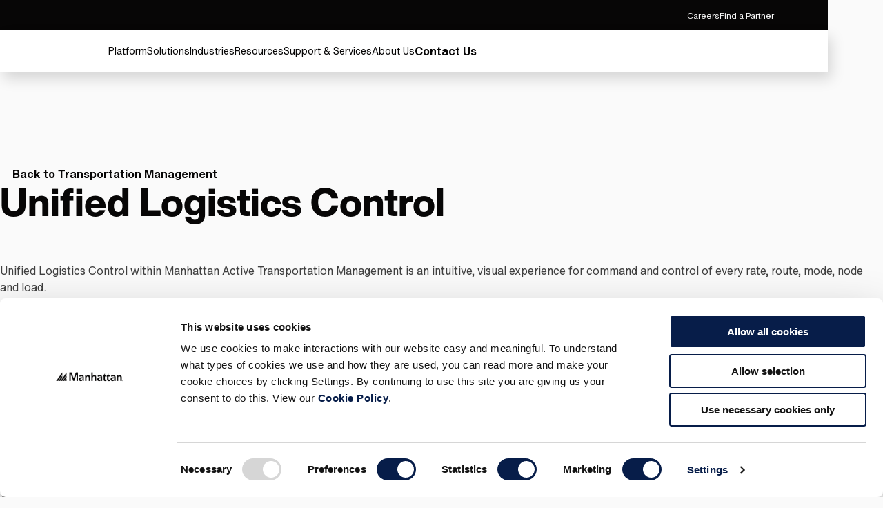

--- FILE ---
content_type: text/html; charset=utf-8
request_url: https://www.manh.com/en-sg/our-solutions/supply-chain-management-software/transportation-management-system/unified-logistics-control
body_size: 20069
content:



<!DOCTYPE html>

<!--  -->

<html lang="en-sg" class="">
<head>
    <meta charset="UTF-8" />
    <meta http-equiv="X-UA-Compatible" content="IE=edge" />
    <meta name="viewport" content="width=device-width, initial-scale=1.0" />
    <script>
        (function (w, d, s, l, i) {
            w[l] = w[l] || []; w[l].push({
                'gtm.start':
                    new Date().getTime(), event: 'gtm.js'
            }); var f = d.getElementsByTagName(s)[0],
                j = d.createElement(s), dl = l != 'dataLayer' ? '&l=' + l : ''; j.async = true; j.src =
                    'https://www.googletagmanager.com/gtm.js?id=' + i + dl; f.parentNode.insertBefore(j, f);
        })(window, document, 'script', 'dataLayer', 'GTM-NB3HRPX');
    </script>
    <script src="https://cdn-app.pathfactory.com/libraries/overlay/overlay.js"></script>
    <link href="https://cdn-app.pathfactory.com/libraries/overlay/overlay.css" rel="stylesheet" type="text/css" />
    <link href="https://www.manh.com/en-sg/our-solutions/supply-chain-management-software/transportation-management-system/unified-logistics-control" rel="canonical" />
        <title>Unified Logistics Control - Transportation Management | Manhattan</title>
<meta name="title" content="Unified Logistics Control - Transportation Management | Manhattan" />
<meta name="description" content="Single intuitive user experience provides command and control of entire transportation network of orders, shipments and vehicles." />
<meta name="taxWebFormAssetType" content="Product Information" />
<meta name="taxWebFormProductTag" content="Supplychain" />
<link href="https://www.manh.com/solutions/supply-chain-management-software/transportation-management/unified-logistics-control" rel="alternate" hreflang="X-Default" />
<link href="https://www.manh.com/solutions/supply-chain-management-software/transportation-management/unified-logistics-control" rel="alternate" hreflang="en-us" />
<link href="https://www.manh.com/pt-br/solucoes/execucao-de-cadeia-de-suprimentos/gestao-de-gestao-transporte/controle-unificado-de-logistica" rel="alternate" hreflang="pt-br" />
<link href="https://www.manh.com/it-it/soluzioni/software-per-la-gestione-della-catena-di-fornitura/sistema-gestione-trasporti/controllo-logistico-unificato" rel="alternate" hreflang="it-it" />
<link href="https://www.manh.com/de-de/losungen/software-fur-das-lieferketten-management/transport-management-system/unified-logistics-control" rel="alternate" hreflang="de-de" />
<link href="https://www.manh.com/fr-fr/solutions/logiciel-de-gestion-supply-chain/systeme-gestion-transport/tour-de-controle-unifiee" rel="alternate" hreflang="fr-fr" />
<link href="https://www.manh.com/en-gb/our-solutions/supply-chain-management-software/transportation-management-system/unified-logistics-control" rel="alternate" hreflang="en-gb" />
<link href="https://www.manh.com/en-sg/our-solutions/supply-chain-management-software/transportation-management-system/unified-logistics-control" rel="alternate" hreflang="en-sg" />
<link href="https://www.manh.com/en-in/our-solutions/supply-chain-management-software/transportation-management-system/unified-logistics-control" rel="alternate" hreflang="en-in" />
<link href="https://www.manh.com/en-au/our-solutions/supply-chain-management-software/transportation-management-system/unified-logistics-control" rel="alternate" hreflang="en-au" />
<link href="https://www.manh.com/nl-nl/oplossingen/supply-chain-execution/transport-management-systeem/unified-logistics-control" rel="alternate" hreflang="nl-nl" />
<meta name="idio:cid" content="24748" />
<meta name="idio:cardimage" content="https://www.manh.com/siteassets/placeholder-images/1390x782.webp" />

    <meta name="og:title" property="og:title" content="Unified Logistics Control - Transportation Management | Manhattan">
<meta name="twitter:title" content="Unified Logistics Control - Transportation Management | Manhattan">
<meta name="og:url" property="og:url" content="https://www.manh.com/en-sg/our-solutions/supply-chain-management-software/transportation-management-system/unified-logistics-control">
<meta name="og:image" property="og:image" content="https://images2.cmp.optimizely.com/assets/Transportation+Management+Social.jpg/Zz1lNzMxNjcwZWU2ZTAxMWVlYWE0ZWQ2YjBiZTJlMzE0ZA==">
<meta name="twitter:image" content="https://images2.cmp.optimizely.com/assets/Transportation+Management+Social.jpg/Zz1lNzMxNjcwZWU2ZTAxMWVlYWE0ZWQ2YjBiZTJlMzE0ZA==">
<meta name="og:description" property="og:description" content="Single intuitive user experience provides command and control of entire transportation network of orders, shipments and vehicles.">
<meta name="og:locale" property="og:locale" content="en_SG">
<meta name="og:locale:alternate" property="og:locale:alternate" content="en">
<meta name="og:locale:alternate" property="og:locale:alternate" content="pt_BR">
<meta name="og:locale:alternate" property="og:locale:alternate" content="it_IT">
<meta name="og:locale:alternate" property="og:locale:alternate" content="de_DE">
<meta name="og:locale:alternate" property="og:locale:alternate" content="fr_FR">
<meta name="og:locale:alternate" property="og:locale:alternate" content="en_GB">
<meta name="og:locale:alternate" property="og:locale:alternate" content="en_IN">
<meta name="og:locale:alternate" property="og:locale:alternate" content="en_AU">
<meta name="og:locale:alternate" property="og:locale:alternate" content="nl_NL">
<meta name="article:content_type" property="article:content_type" content="Solutions Detail Page">
<meta name="article:published_time" property="article:published_time" content="09/12/2023 20:51:19 PM">
<meta name="article:modified_time" property="article:modified_time" content="12/9/2023 8:51:19 pm">

    <meta name="twitter:card" content="summary_large_image">
<meta name="twitter:description" content="Single intuitive user experience provides command and control of entire transportation network of orders, shipments and vehicles.">
<meta name="twitter:site" content="@ManhAssocNews">


    <link href="/css/styles.css?v=81723" rel="stylesheet" type="text/css" />

    
<link rel="shortcut icon" href="/favicon.svg?r=81723" type="image/vnd.microsoft.icon">
<link rel="apple-touch-icon" href="/apple-touch-icon.png">

    
    

    <script>
_iaq = [ ['client', '2d0ec5bd0be548cbaf505a8b7cd75e16'], ['track', 'consume'] ]; !function(d,s){var ia=d.createElement(s);ia.async=1,s=d.getElementsByTagName(s)[0],ia.src='//s.usea01.idio.episerver.net/ia.js',s.parentNode.insertBefore(ia,s)}(document,'script');
</script>
<script>
!function(T,l,y){var S=T.location,k="script",D="instrumentationKey",C="ingestionendpoint",I="disableExceptionTracking",E="ai.device.",b="toLowerCase",w="crossOrigin",N="POST",e="appInsightsSDK",t=y.name||"appInsights";(y.name||T[e])&&(T[e]=t);var n=T[t]||function(d){var g=!1,f=!1,m={initialize:!0,queue:[],sv:"5",version:2,config:d};function v(e,t){var n={},a="Browser";return n[E+"id"]=a[b](),n[E+"type"]=a,n["ai.operation.name"]=S&&S.pathname||"_unknown_",n["ai.internal.sdkVersion"]="javascript:snippet_"+(m.sv||m.version),{time:function(){var e=new Date;function t(e){var t=""+e;return 1===t.length&&(t="0"+t),t}return e.getUTCFullYear()+"-"+t(1+e.getUTCMonth())+"-"+t(e.getUTCDate())+"T"+t(e.getUTCHours())+":"+t(e.getUTCMinutes())+":"+t(e.getUTCSeconds())+"."+((e.getUTCMilliseconds()/1e3).toFixed(3)+"").slice(2,5)+"Z"}(),iKey:e,name:"Microsoft.ApplicationInsights."+e.replace(/-/g,"")+"."+t,sampleRate:100,tags:n,data:{baseData:{ver:2}}}}var h=d.url||y.src;if(h){function a(e){var t,n,a,i,r,o,s,c,u,p,l;g=!0,m.queue=[],f||(f=!0,t=h,s=function(){var e={},t=d.connectionString;if(t)for(var n=t.split(";"),a=0;a<n.length;a++){var i=n[a].split("=");2===i.length&&(e[i[0][b]()]=i[1])}if(!e[C]){var r=e.endpointsuffix,o=r?e.location:null;e[C]="https://"+(o?o+".":"")+"dc."+(r||"services.visualstudio.com")}return e}(),c=s[D]||d[D]||"",u=s[C],p=u?u+"/v2/track":d.endpointUrl,(l=[]).push((n="SDK LOAD Failure: Failed to load Application Insights SDK script (See stack for details)",a=t,i=p,(o=(r=v(c,"Exception")).data).baseType="ExceptionData",o.baseData.exceptions=[{typeName:"SDKLoadFailed",message:n.replace(/\./g,"-"),hasFullStack:!1,stack:n+"\nSnippet failed to load ["+a+"] -- Telemetry is disabled\nHelp Link: https://go.microsoft.com/fwlink/?linkid=2128109\nHost: "+(S&&S.pathname||"_unknown_")+"\nEndpoint: "+i,parsedStack:[]}],r)),l.push(function(e,t,n,a){var i=v(c,"Message"),r=i.data;r.baseType="MessageData";var o=r.baseData;return o.message='AI (Internal): 99 message:"'+("SDK LOAD Failure: Failed to load Application Insights SDK script (See stack for details) ("+n+")").replace(/\"/g,"")+'"',o.properties={endpoint:a},i}(0,0,t,p)),function(e,t){if(JSON){var n=T.fetch;if(n&&!y.useXhr)n(t,{method:N,body:JSON.stringify(e),mode:"cors"});else if(XMLHttpRequest){var a=new XMLHttpRequest;a.open(N,t),a.setRequestHeader("Content-type","application/json"),a.send(JSON.stringify(e))}}}(l,p))}function i(e,t){f||setTimeout(function(){!t&&m.core||a()},500)}var e=function(){var n=l.createElement(k);n.src=h;var e=y[w];return!e&&""!==e||"undefined"==n[w]||(n[w]=e),n.onload=i,n.onerror=a,n.onreadystatechange=function(e,t){"loaded"!==n.readyState&&"complete"!==n.readyState||i(0,t)},n}();y.ld<0?l.getElementsByTagName("head")[0].appendChild(e):setTimeout(function(){l.getElementsByTagName(k)[0].parentNode.appendChild(e)},y.ld||0)}try{m.cookie=l.cookie}catch(p){}function t(e){for(;e.length;)!function(t){m[t]=function(){var e=arguments;g||m.queue.push(function(){m[t].apply(m,e)})}}(e.pop())}var n="track",r="TrackPage",o="TrackEvent";t([n+"Event",n+"PageView",n+"Exception",n+"Trace",n+"DependencyData",n+"Metric",n+"PageViewPerformance","start"+r,"stop"+r,"start"+o,"stop"+o,"addTelemetryInitializer","setAuthenticatedUserContext","clearAuthenticatedUserContext","flush"]),m.SeverityLevel={Verbose:0,Information:1,Warning:2,Error:3,Critical:4};var s=(d.extensionConfig||{}).ApplicationInsightsAnalytics||{};if(!0!==d[I]&&!0!==s[I]){var c="onerror";t(["_"+c]);var u=T[c];T[c]=function(e,t,n,a,i){var r=u&&u(e,t,n,a,i);return!0!==r&&m["_"+c]({message:e,url:t,lineNumber:n,columnNumber:a,error:i}),r},d.autoExceptionInstrumented=!0}return m}(y.cfg);function a(){y.onInit&&y.onInit(n)}(T[t]=n).queue&&0===n.queue.length?(n.queue.push(a),n.trackPageView({})):a()}(window,document,{src: "https://js.monitor.azure.com/scripts/b/ai.2.gbl.min.js", crossOrigin: "anonymous", cfg: { instrumentationKey:'78f1aaf5-96f8-40f3-b3b6-627d2aff6b2e', disableCookiesUsage: false }});
</script>

    <script id="Cookiebot" src="https://consent.cookiebot.com/uc.js" data-cbid="228c34f6-be7c-4929-ae3d-b4c33abc6271" data-georegions="{'region':'US-06','cbid':'fcc7af92-e36c-4547-897b-74626b3e260e'}" type="text/javascript" async></script>
    <script type="text/plain" data-cookieconsent="marketing">
        function CookiebotCallback_OnAccept() {
            if (Cookiebot.consent.preferences)
                dataLayer.push({ 'event': 'cookieconsent_preferences' });
            if (Cookiebot.consent.statistics)
                dataLayer.push({ 'event': 'cookieconsent_statistics' });
            if (Cookiebot.consent.marketing)
                dataLayer.push({ 'event': 'cookieconsent_marketing' });

            console.log('cookiebot accepted');

            adroll_adv_id = "D5TMBO3J4RG2JGCC5REGPK";
            adroll_pix_id = "2OOWXANO2ND25DCZGOSD2Y";
            adroll_version = "2.0";

            (function (w, d, e, o, a) {
                w.__adroll_loaded = true;
                w.adroll = w.adroll || [];
                w.adroll.f = ['setProperties', 'identify', 'track'];
                var roundtripUrl = "https://s.adroll.com/j/" + adroll_adv_id
                    + "/roundtrip.js";
                for (a = 0; a < w.adroll.f.length; a++) {
                    w.adroll[w.adroll.f[a]] = w.adroll[w.adroll.f[a]] || (function (n) {
                        return function () {
                            w.adroll.push([n, arguments])
                        }
                    })(w.adroll.f[a])
                }

                e = d.createElement('script');
                o = d.getElementsByTagName('script')[0];
                e.async = 1;
                e.src = roundtripUrl;
                o.parentNode.insertBefore(e, o);
            })(window, document);
            adroll.track("pageView");


            DemandBaseDataEnhancement();
        }
    </script>

    
    <script type="text/javascript" async src="
https://play.vidyard.com/embed/v4.js"></script>
<meta name="google-site-verification" content="tBMXMxypGdyP5BdQmgNKqBXsRCRz9LZG_b2firLetUE" />
<script type="text/javascript"  data-cookieconsent="ignore">
const pfDomains=['manh-resource.pathfactory.com','explore.manh.com']
    function stripWWW(e) {
        const m = e.replace(/^(?:https?:\/\/)?(?:www\.)?/i, "").split('/')[0];
        if (!m) { return e}
        else {
         return m
        }
    }
    function checkPFDomain(d) {
        var cleanDomainsList = []
        pfDomains.forEach(function(m){cleanDomainsList.push(stripWWW(m))})
        var overlayDomain = new URL(d).hostname
        overlayDomain = stripWWW(overlayDomain)
        var overlayMatch = cleanDomainsList.includes(overlayDomain)
        return overlayMatch
    }
    function openPFOverlay(e) {
            var n = document.getElementById("pfContentTrackOverlay");
            n.setAttribute("data-lookbook-overlay-href", e), n.click();
    }
    const pfOverlayParam = new URLSearchParams(window.location.search);
    const pfOverlayUrl = decodeURIComponent(pfOverlayParam.get('pfoverlay'))
    if (pfOverlayUrl !=null && checkPFDomain(pfOverlayUrl)){
        window.addEventListener('load', (event) => { openPFOverlay(pfOverlayUrl);
        document.getElementById("lookbook-overlay-close").addEventListener("click", updateURL);
    });
    }
    function updateURL(){
        pfOverlayParam.delete('pfoverlay');
        var updatedUrl = pfOverlayParam.toString() === '' ? `${window.location.origin}${window.location.pathname}` : `${window.location.origin}${window.location.pathname}?${pfOverlayParam.toString()}`;
        window.history.pushState({}, '', updatedUrl);
    }
</script>

    <script type="application/ld+json">
{"@context":"https://schema.org","@type":"WebSite","name":"Manhattan","potentialAction":{"@type":"SearchAction","target":"https://www.manh.com/en-sg/search?q={search_term_string}","query-input":"required name=search_term_string"},"url":"https://www.manh.com"}
</script>


    <script src="//info.manh.com/js/forms2/js/forms2.min.js"></script>
</head>
<body>
    <!-- Google Tag Manager (noscript) -->
        <noscript>
            <iframe src="https://www.googletagmanager.com/ns.html?id=GTM-NB3HRPX"
                      height="0" width="0" style="display:none;visibility:hidden"></iframe></noscript>
    <!-- End Google Tag Manager (noscript) -->





<div class="loading-box" style="display: none">
    <div class="loader"></div>
</div>






    <header class="header" data-module="header">
        <a href="#" id="pfContentTrackOverlay" data-lookbook-overlay-href="" data-lookbook-overlay-width="80%" data-lookbook-overlay-height="80%" style="display:none"></a>
        <!-- Search widget element is not visible by default -->
        <gen-search-widget id="searchWidg" configid="acbc36d6-5b83-4156-b4c9-ddcff7396ec2"
                           triggerid="searchWidgetTrigger">
        </gen-search-widget>
        






<div class="utility-navigation">
    <div class="utility-navigation__background">  </div>
    <div class="utility-navigation__section">
        


    <a href="/en-sg/about-us/careers"
       class="link link--secondary"
       data-module="ctaModule"
       id="51"
        >
        <span>Careers</span>
    </a>


    <a href="/about-us/partners"
       target="_blank"
       class="link link--secondary"
       data-module="ctaModule"
       id="52"
                    rel="noreferrer noopener"
>
        <span>Find a Partner</span>
    </a>

    </div>
        <div class="utility-navigation__section">

    <div class="language-selector dark-background-module">
        <div class="language-selector__top">
            <h3 class="language-selector__title">
                Change Location
            </h3>
            <button class="language-selector__close-button language-selector__icon-button">
                <svg role="presentation">
                    <use xlink:href="#close" />
                </svg>
                <svg role="presentation">
                    <use xlink:href="#close" />
                </svg>
            </button>
        </div>

        <div class="language-selector__accordion">
            <div class="language-selector__accordion-items">
                <button class="link language-selector__back-button language-selector__back-to-main">
                    <div class="language-selector__back-button-icon">
                        <svg role="presentation">
                            <use xlink:href="#arrow-left" />
                        </svg>
                    </div>
                    <span>Back to Main Menu</span>
                </button>
                    <div class="language-selector__accordion-item">
                        <button class="language-selector__accordion-item-trigger" aria-expanded="false">
                            <h4 class="language-selector__accordion-item-title">
                                Americas (3)
                            </h4>
                            <div class="language-selector__accordion-item-desktop-icon">
                                <span></span>
                                <span></span>
                            </div>
                            <div class="language-selector__accordion-item-mobile-icon">
                                <svg role="presentation">
                                    <use xlink:href="#chevron-right" />
                                </svg>
                            </div>
                        </button>
                        <div class="language-selector__accordion-item-panel">
                            <button class="link language-selector__back-button">
                                <div class="language-selector__back-button-icon">
                                    <svg role="presentation">
                                        <use xlink:href="#arrow-left" />
                                    </svg>
                                </div>
                                <span>Back to Location & Language</span>
                            </button>
                            <ul class="language-selector__accordion-item-countries">

                                    <li class="language-selector__accordion-item-country">
                                        <a class="link language-selector__accordion-item-country-link" href="/">
                                            <span>
                                                United States
                                            </span>
                                        </a>
                                    </li>
                                    <li class="language-selector__accordion-item-country">
                                        <a class="link language-selector__accordion-item-country-link" href="/es-xl">
                                            <span>
                                                Latin America
                                            </span>
                                        </a>
                                    </li>
                                    <li class="language-selector__accordion-item-country">
                                        <a class="link language-selector__accordion-item-country-link" href="/pt-br">
                                            <span>
                                                Brazil
                                            </span>
                                        </a>
                                    </li>
                            </ul>
                        </div>
                    </div>
                    <div class="language-selector__accordion-item">
                        <button class="language-selector__accordion-item-trigger" aria-expanded="false">
                            <h4 class="language-selector__accordion-item-title">
                                Europe (6)
                            </h4>
                            <div class="language-selector__accordion-item-desktop-icon">
                                <span></span>
                                <span></span>
                            </div>
                            <div class="language-selector__accordion-item-mobile-icon">
                                <svg role="presentation">
                                    <use xlink:href="#chevron-right" />
                                </svg>
                            </div>
                        </button>
                        <div class="language-selector__accordion-item-panel">
                            <button class="link language-selector__back-button">
                                <div class="language-selector__back-button-icon">
                                    <svg role="presentation">
                                        <use xlink:href="#arrow-left" />
                                    </svg>
                                </div>
                                <span>Back to Location & Language</span>
                            </button>
                            <ul class="language-selector__accordion-item-countries">

                                    <li class="language-selector__accordion-item-country">
                                        <a class="link language-selector__accordion-item-country-link" href="/en-gb">
                                            <span>
                                                United Kingdom
                                            </span>
                                        </a>
                                    </li>
                                    <li class="language-selector__accordion-item-country">
                                        <a class="link language-selector__accordion-item-country-link" href="/fr-fr">
                                            <span>
                                                France
                                            </span>
                                        </a>
                                    </li>
                                    <li class="language-selector__accordion-item-country">
                                        <a class="link language-selector__accordion-item-country-link" href="/de-de">
                                            <span>
                                                Germany
                                            </span>
                                        </a>
                                    </li>
                                    <li class="language-selector__accordion-item-country">
                                        <a class="link language-selector__accordion-item-country-link" href="/es-xl">
                                            <span>
                                                Spain
                                            </span>
                                        </a>
                                    </li>
                                    <li class="language-selector__accordion-item-country">
                                        <a class="link language-selector__accordion-item-country-link" href="/it-it">
                                            <span>
                                                Italy
                                            </span>
                                        </a>
                                    </li>
                                    <li class="language-selector__accordion-item-country">
                                        <a class="link language-selector__accordion-item-country-link" href="/nl-nl">
                                            <span>
                                                Netherlands
                                            </span>
                                        </a>
                                    </li>
                            </ul>
                        </div>
                    </div>
                    <div class="language-selector__accordion-item">
                        <button class="language-selector__accordion-item-trigger" aria-expanded="false">
                            <h4 class="language-selector__accordion-item-title">
                                Asia (4)
                            </h4>
                            <div class="language-selector__accordion-item-desktop-icon">
                                <span></span>
                                <span></span>
                            </div>
                            <div class="language-selector__accordion-item-mobile-icon">
                                <svg role="presentation">
                                    <use xlink:href="#chevron-right" />
                                </svg>
                            </div>
                        </button>
                        <div class="language-selector__accordion-item-panel">
                            <button class="link language-selector__back-button">
                                <div class="language-selector__back-button-icon">
                                    <svg role="presentation">
                                        <use xlink:href="#arrow-left" />
                                    </svg>
                                </div>
                                <span>Back to Location & Language</span>
                            </button>
                            <ul class="language-selector__accordion-item-countries">

                                    <li class="language-selector__accordion-item-country">
                                        <a class="link language-selector__accordion-item-country-link" href="/en-au">
                                            <span>
                                                Australia
                                            </span>
                                        </a>
                                    </li>
                                    <li class="language-selector__accordion-item-country">
                                        <a class="link language-selector__accordion-item-country-link" href="/en-in">
                                            <span>
                                                India
                                            </span>
                                        </a>
                                    </li>
                                    <li class="language-selector__accordion-item-country">
                                        <a class="link language-selector__accordion-item-country-link" href="/zh-cn">
                                            <span>
                                                China
                                            </span>
                                        </a>
                                    </li>
                                    <li class="language-selector__accordion-item-country">
                                        <a class="link language-selector__accordion-item-country-link" href="/ja-jp">
                                            <span>
                                                Japan
                                            </span>
                                        </a>
                                    </li>
                            </ul>
                        </div>
                    </div>
            </div>
        </div>
    </div>
    <button aria-label="Language & Region" class="link link--secondary utility-navigation__icon-button utility-navigation__language-and-region-button">
        <div class="utility-navigation__icon">
            <svg class="secondary" role="presentation">
                <use xlink:href="#language-selector" />
            </svg>
            <svg class="secondary" role="presentation">
                <use xlink:href="#language-selector" />
            </svg>
        </div>
        <span>Change Location</span>
    </button>
                <a href="https://manh-login.my.site.com/manhcommunity/s/login/?ec=302&amp;startURL=/manhcommunity/s/" target="_blank"
                   rel="noopener noreferrer" class="link link--secondary utility-navigation__icon-button utility-navigation__login-button"
                   aria-label="Login" >
                    <div class="utility-navigation__icon">
                        <svg class="secondary" role="presentation">
                            <use xlink:href="#login" />
                        </svg>
                        <svg class="secondary" role="presentation">
                            <use xlink:href="#login" />
                        </svg>
                    </div>
                    <span>Login</span>
                </a>
                <button id="searchWidgetTrigger" aria-label="" class="link link--secondary utility-navigation__icon-button utility-navigation__search-button">
                    <div class="utility-navigation__icon">
                        <svg class="secondary" role="presentation">
                            <use xlink:href="#search" />
                        </svg>
                        <svg class="secondary" role="presentation">
                            <use xlink:href="#search" />
                        </svg>
                    </div>
                </button>
        </div>
</div>
<div class="global-navigation">
    <div class="global-navigation__background">
    </div>
    <div class="global-navigation__container">
        <a href="/en-sg" class="global-navigation__logo">
                <svg viewBox="0 0 337 43" xmlns="http://www.w3.org/2000/svg" class="global-navigation__logo">
        <path d="M8.43243 42H0L30 2V12.8502L8.43243 42Z"
        />
        <path d="M11 42H19.2821L30 27.3333V16L11 42Z" />
        <path d="M30.4324 42H22L52 2V12.8502L30.4324 42Z"
        />
        <path d="M33 42H41.2821L52 27.3333V16L33 42Z" />
        <path d="M44 42H52V31L44 42Z"/>
        <path d="M78.0086 0H66.7714V41.04H73.7743V7.00286H73.9372L86.4771 41.04H91.5257L104.066 7.00286V41.04H111.069V0H99.9943L88.92 28.8257L78.0086 0Z" ></path>
        <path d="M129.471 12.54C125.074 12.54 120.677 13.8429 117.583 17.1L121.166 20.6829C122.957 18.8914 125.726 17.7514 128.657 17.7514C132.403 17.7514 135.009 19.5429 135.009 22.9629V23.7772H133.38C126.377 23.7772 115.791 24.4286 115.791 33.5486C115.791 39.0857 120.84 41.8543 125.889 41.8543C129.634 41.8543 132.891 40.5514 134.846 37.2943H135.009V41.04H141.523V25.08C141.523 21.1714 141.523 12.54 129.471 12.54ZM134.846 30.1286C134.846 34.0372 132.566 36.48 127.843 36.48C125.563 36.48 122.957 35.34 122.957 32.8972C122.957 28.8257 129.634 28.6629 133.38 28.6629H134.846V30.1286Z"></path>
        <path d="M154.551 13.1914H147.874V41.04H154.877V25.8943C154.877 22.1486 156.669 18.8914 161.229 18.8914C166.114 18.8914 166.277 23.94 166.277 27.0343V41.2029H173.28V23.4514C173.28 17.7514 170.674 12.54 163.183 12.54C158.46 12.54 155.854 14.9829 154.714 17.7514H154.551V13.1914Z"></path>
        <path d="M186.96 17.1C188.263 14.82 191.031 12.54 195.266 12.54C202.757 12.54 205.363 17.7514 205.363 23.4514V41.04H198.523V26.8714C198.523 23.7771 198.197 18.7286 193.474 18.7286C188.914 18.7286 187.123 22.1486 187.123 25.8943V41.04H180.12V0H187.123L186.96 17.1Z"></path>
       
        <path d="M223.929 12.54C219.531 12.54 215.134 13.8429 212.04 17.1L215.623 20.6829C217.414 18.8914 220.183 17.7514 223.114 17.7514C226.86 17.7514 229.466 19.5429 229.466 22.9629V23.7772H227.837C220.834 23.7772 210.249 24.4286 210.249 33.5486C210.249 39.0857 215.297 41.8543 220.346 41.8543C224.091 41.8543 227.349 40.5514 229.303 37.2943H229.466V41.04H235.654V25.08C235.98 21.1714 235.98 12.54 223.929 12.54ZM229.303 30.1286C229.303 34.0372 227.023 36.48 222.3 36.48C220.02 36.48 217.414 35.34 217.414 32.8972C217.414 28.8257 224.091 28.6629 227.837 28.6629H229.303V30.1286Z"></path>
        <path d="M240.051 19.2172L249.986 5.21145V13.3543H258.617L254.383 19.2172H249.823V31.4314C249.823 34.2 250.637 35.9914 253.731 35.9914C255.034 35.9914 256.663 35.8286 257.477 35.1772V41.04C256.011 41.6915 253.569 42.0172 251.94 42.0172C244.611 42.0172 242.82 38.76 242.82 32.0829V19.38L240.051 19.2172Z"></path>
        <path d="M268.389 5.21145L258.454 19.2172H261.549V31.92C261.549 38.4343 263.34 41.8543 270.669 41.8543C272.297 41.8543 274.74 41.6914 276.206 40.8772V35.0143C275.391 35.6657 273.6 35.8286 272.46 35.8286C269.366 35.8286 268.551 34.0372 268.551 31.2686V19.0543H276.206V13.1914H268.551V5.21145H268.389Z"></path>
        <path d="M292.98 12.54C288.583 12.54 284.186 13.8429 281.091 17.1L284.674 20.6829C286.629 18.8914 289.234 17.7514 292.166 17.7514C295.911 17.7514 298.517 19.5429 298.517 22.9629V23.7772H296.726C289.723 23.7772 279.137 24.4286 279.137 33.5486C279.137 39.0857 284.186 41.8543 289.234 41.8543C292.98 41.8543 296.237 40.5514 298.191 37.2943H298.354V41.04H304.543V25.08C305.031 21.1714 305.031 12.54 292.98 12.54ZM298.354 30.1286C298.354 34.0372 296.074 36.48 291.351 36.48C289.071 36.48 286.466 35.34 286.466 32.8972C286.466 28.8257 293.143 28.6629 296.889 28.6629H298.354V30.1286Z"></path>
        <path id="path9" d="M317.734 13.1914H311.057V41.04H318.06V25.8943C318.06 22.1486 319.851 18.8914 324.411 18.8914C329.297 18.8914 329.46 23.94 329.46 27.0343V41.2029H336.463V23.4514C336.463 17.7514 333.694 12.54 326.366 12.54C321.643 12.54 319.037 14.9829 317.897 17.7514H317.734V13.1914Z"></path>
        </svg>                
        </a>
        <div id="id--global-navigation-wrapper" class="global-navigation__items-wrapper">


<div class="header-search">
    <button class="header-search__close-btn">
        <svg role="presentation">
            <use xlink:href="#close" />
        </svg>
        <svg role="presentation">
            <use xlink:href="#close" />
        </svg>
    </button>
    <div class="header-search__top-section">
        <h3 class="header-search__title">
            Search
        </h3>
        <form class="header-search__form" aria-label="" action="/en-sg/search">
            <button class="header-search__back-button-mobile" type="button">
                <svg role="presentation">
                    <use xlink:href="#chevron-left" />
                </svg>
            </button>
            <input type="text" class="header-search__input" name="query" placeholder="What are you looking for?" value="">
            <div class="header-search__notification">
                <svg role="presentation">
                    <use xlink:href="#warning" />
                </svg>
                Please type a query
            </div>
            <input type="submit" hidden>
            <div class="header-search__actions">
                <button type="submit" class="header-search__search-btn" aria-label="Search">
                    <svg role="presentation">
                        <use xlink:href="#search" />
                    </svg>
                    <svg role="presentation">
                        <use xlink:href="#search" />
                    </svg>
                </button>
            </div>
        </form>
    </div>
    <div class="header-search__featured-section">
        <div class="header-search__featured-topics">
            <h3 class="header-search__featured-topics-title">
                Featured Topics
            </h3>
            <div class="header-search__featured-topics-items">
                

            </div>
        </div>
        <div class="dark-background-module header-search__featured-menu-item">
            

<a href="/en-sg/our-insights/resource-types/research-reports/gartner-magic-quadrant-warehouse-management-systems" 
   target="_blank" class="featured-menu-item" rel="noreferrer noopener">
    <div class="picture">
        




        <img src="https://images2.cmp.optimizely.com/assets/WMS-MQ-featured-menu-item.jpg/Zz01YThmMTY3NDIxMjMxMWYwOTYzM2JhZmVkNDA5NDhkOQ=="
                  loading="lazy"                 />


    </div>
    <h3 class="featured-menu-item__title">
        Gartner Magic Quadrant for WMS
    </h3>
    <div class="featured-menu-item__description rtf" >
        <p>
            See why Manhattan, the first major solution provider to offer a cloud native, 100% microservices WMS, is once again positioned as a Leader.
        </p>
    </div>
</a>
        </div>
    </div>
</div>

            <ul class="global-navigation__items" role="menubar">



    <li class="global-navigation__item" role="menuitem">
        <button class="link link--primary global-navigation__menu-trigger" aria-haspopup="true" aria-controls="global-navigation__menu-0" aria-expanded="false" aria-current='page'>
            <span>Platform</span>
        </button>
        <div class="global-navigation__menu" id="global-navigation__menu-0">
            <div class="global-navigation__menu-inner">
                <div class="global-navigation__menu-left">
                    <button class="link global-navigation__back-button" aria-haspopup="true" aria-controls="global-navigation__level-3-0-" aria-expanded="false">
                        <div class="global-navigation__menu-level-3-trigger-icon">
                            <svg role="presentation">
                                <use xlink:href="#arrow-left" />
                            </svg>
                        </div>
                        <span>Back to Main Menu</span>
                    </button>



<a href="/en-sg/our-solutions/manhattan-active-platform" class="link link-- link--right global-navigation__menu-level-2-item" >
    <span>Overview</span>
    <div class="link__icon-container">
        <svg role="presentation">
            <use xlink:href="#arrow-up-right" />
        </svg>
        <svg role="presentation">
            <use xlink:href="#arrow-up-right" />
        </svg>
    </div>
</a>



<a href="/en-sg/our-solutions/manhattan-active-platform/behavior-intelligence" class="link link-- link--right global-navigation__menu-level-2-item" >
    <span>Behavioral Intelligence</span>
    <div class="link__icon-container">
        <svg role="presentation">
            <use xlink:href="#arrow-up-right" />
        </svg>
        <svg role="presentation">
            <use xlink:href="#arrow-up-right" />
        </svg>
    </div>
</a>



<a href="/en-sg/our-solutions/manhattan-active-platform/computational-intelligence" class="link link-- link--right global-navigation__menu-level-2-item" >
    <span>Computational Intelligence</span>
    <div class="link__icon-container">
        <svg role="presentation">
            <use xlink:href="#arrow-up-right" />
        </svg>
        <svg role="presentation">
            <use xlink:href="#arrow-up-right" />
        </svg>
    </div>
</a>



<a href="/en-sg/our-solutions/manhattan-active-platform/data-management" class="link link-- link--right global-navigation__menu-level-2-item" >
    <span>Data Management</span>
    <div class="link__icon-container">
        <svg role="presentation">
            <use xlink:href="#arrow-up-right" />
        </svg>
        <svg role="presentation">
            <use xlink:href="#arrow-up-right" />
        </svg>
    </div>
</a>



<a href="/en-sg/our-solutions/manhattan-active-platform/developer-tools-and-apis" class="link link-- link--right global-navigation__menu-level-2-item" >
    <span>Developer Tools &amp; API</span>
    <div class="link__icon-container">
        <svg role="presentation">
            <use xlink:href="#arrow-up-right" />
        </svg>
        <svg role="presentation">
            <use xlink:href="#arrow-up-right" />
        </svg>
    </div>
</a>

                </div>
                <div class="global-navigation__menu-right">



<div id="global-navigation__level-3-0-0" class="global-navigation__level-3-wrapper">
</div>



<div id="global-navigation__level-3-0-1" class="global-navigation__level-3-wrapper">
</div>



<div id="global-navigation__level-3-0-2" class="global-navigation__level-3-wrapper">
</div>



<div id="global-navigation__level-3-0-3" class="global-navigation__level-3-wrapper">
</div>



<div id="global-navigation__level-3-0-4" class="global-navigation__level-3-wrapper">
</div>
                </div>
            </div>
        </div>
    </li>



    <li class="global-navigation__item" role="menuitem">
        <button class="link link--primary global-navigation__menu-trigger" aria-haspopup="true" aria-controls="global-navigation__menu-1" aria-expanded="false" aria-current='page'>
            <span>Solutions</span>
        </button>
        <div class="global-navigation__menu" id="global-navigation__menu-1">
            <div class="global-navigation__menu-inner">
                <div class="global-navigation__menu-left">
                    <button class="link global-navigation__back-button" aria-haspopup="true" aria-controls="global-navigation__level-3-1-" aria-expanded="false">
                        <div class="global-navigation__menu-level-3-trigger-icon">
                            <svg role="presentation">
                                <use xlink:href="#arrow-left" />
                            </svg>
                        </div>
                        <span>Back to Main Menu</span>
                    </button>



<button class="link link-- global-navigation__menu-level-2-item global-navigation__menu-level-3-trigger" aria-haspopup="true" aria-controls="global-navigation__level-3-1-0" aria-expanded="false">
    <span>Omnichannel Commerce</span>
    <div class="global-navigation__menu-level-3-trigger-icon">
        <svg role="presentation">
            <use xlink:href="#chevron-right" />
        </svg>
    </div>
</button>



<button class="link link-- global-navigation__menu-level-2-item global-navigation__menu-level-3-trigger" aria-haspopup="true" aria-controls="global-navigation__level-3-1-1" aria-expanded="false">
    <span>Supply Chain Execution</span>
    <div class="global-navigation__menu-level-3-trigger-icon">
        <svg role="presentation">
            <use xlink:href="#chevron-right" />
        </svg>
    </div>
</button>



<button class="link link-- global-navigation__menu-level-2-item global-navigation__menu-level-3-trigger" aria-haspopup="true" aria-controls="global-navigation__level-3-1-2" aria-expanded="false">
    <span>Supply Chain Planning</span>
    <div class="global-navigation__menu-level-3-trigger-icon">
        <svg role="presentation">
            <use xlink:href="#chevron-right" />
        </svg>
    </div>
</button>



<a href="/en-sg/product" class="link link-- link--right global-navigation__menu-level-2-item" >
    <span>View All Solutions</span>
    <div class="link__icon-container">
        <svg role="presentation">
            <use xlink:href="#arrow-up-right" />
        </svg>
        <svg role="presentation">
            <use xlink:href="#arrow-up-right" />
        </svg>
    </div>
</a>



<a href="/en-sg/our-insights/resource-types/research-reports/gartner-magic-quadrant-warehouse-management-systems" class="featured-menu-item" >
    <div class="picture">
        




        <img src="https://images2.cmp.optimizely.com/assets/WMS-MQ-featured-menu-item.jpg/Zz01YThmMTY3NDIxMjMxMWYwOTYzM2JhZmVkNDA5NDhkOQ=="
                  loading="lazy"                 />


    </div>
    <h3 class="featured-menu-item__title">
        A Leader in Gartner&#xAE; Magic Quadrant&#x2122; for WMS
    </h3>
    <div class="featured-menu-item__description rtf" >
        <p>
            See why Manhattan, the first major solution provider to offer a cloud native, 100% microservices WMS, is once again positioned as a Leader.
        </p>
    </div>
</a>                </div>
                <div class="global-navigation__menu-right">


<a href="/en-sg/our-insights/resource-types/research-reports/gartner-magic-quadrant-warehouse-management-systems" class="featured-menu-item" >
    <div class="picture">
        




        <img src="https://images2.cmp.optimizely.com/assets/WMS-MQ-featured-menu-item.jpg/Zz01YThmMTY3NDIxMjMxMWYwOTYzM2JhZmVkNDA5NDhkOQ=="
                  loading="lazy"                 />


    </div>
    <h3 class="featured-menu-item__title">
        A Leader in Gartner&#xAE; Magic Quadrant&#x2122; for WMS
    </h3>
    <div class="featured-menu-item__description rtf" >
        <p>
            See why Manhattan, the first major solution provider to offer a cloud native, 100% microservices WMS, is once again positioned as a Leader.
        </p>
    </div>
</a>


<div id="global-navigation__level-3-1-0" class="global-navigation__level-3-wrapper">
    <button class="link link--secondary global-navigation__back-button">
        <div class="global-navigation__menu-level-3-trigger-icon">
            <svg role="presentation">
                <use xlink:href="#arrow-left" />
            </svg>
        </div>
            <span>Back to Solutions</span>
    </button>





    <a href="/en-sg/our-solutions/omnichannel-software-solutions" class="link link--primary global-navigation__menu-level-3-item" >
        <span>Overview</span>
        <div class="link__icon-container">
            <svg class="primary" role="presentation">
                <use xlink:href="#arrow-up-right" />
            </svg>
            <svg class="primary" role="presentation">
                <use xlink:href="#arrow-up-right" />
            </svg>
        </div>
    </a>




    <a href="/en-sg/our-solutions/omnichannel-software-solutions/order-management-system" class="link link--primary global-navigation__menu-level-3-item" >
        <span>Order Management</span>
        <div class="link__icon-container">
            <svg class="primary" role="presentation">
                <use xlink:href="#arrow-up-right" />
            </svg>
            <svg class="primary" role="presentation">
                <use xlink:href="#arrow-up-right" />
            </svg>
        </div>
    </a>




    <a href="/en-sg/our-solutions/omnichannel-software-solutions/point-of-sale-software" class="link link--primary global-navigation__menu-level-3-item" >
        <span>Point of Sale</span>
        <div class="link__icon-container">
            <svg class="primary" role="presentation">
                <use xlink:href="#arrow-up-right" />
            </svg>
            <svg class="primary" role="presentation">
                <use xlink:href="#arrow-up-right" />
            </svg>
        </div>
    </a>




    <a href="/en-sg/our-solutions/omnichannel-software-solutions/customer-engagement-platform" class="link link--primary global-navigation__menu-level-3-item" >
        <span>Customer Service &amp; Engagement</span>
        <div class="link__icon-container">
            <svg class="primary" role="presentation">
                <use xlink:href="#arrow-up-right" />
            </svg>
            <svg class="primary" role="presentation">
                <use xlink:href="#arrow-up-right" />
            </svg>
        </div>
    </a>




    <a href="/en-sg/our-solutions/omnichannel-software-solutions/reimagine-customer-service-with-genai" class="link link--primary global-navigation__menu-level-3-item" >
        <span>Agentic AI Chatbot for Customer Service</span>
        <div class="link__icon-container">
            <svg class="primary" role="presentation">
                <use xlink:href="#arrow-up-right" />
            </svg>
            <svg class="primary" role="presentation">
                <use xlink:href="#arrow-up-right" />
            </svg>
        </div>
    </a>




    <a href="/en-sg/our-solutions/omnichannel-software-solutions/store-inventory-fulfillment" class="link link--primary global-navigation__menu-level-3-item" >
        <span>Store Inventory &amp; Fullfilment</span>
        <div class="link__icon-container">
            <svg class="primary" role="presentation">
                <use xlink:href="#arrow-up-right" />
            </svg>
            <svg class="primary" role="presentation">
                <use xlink:href="#arrow-up-right" />
            </svg>
        </div>
    </a>
</div>



<div id="global-navigation__level-3-1-1" class="global-navigation__level-3-wrapper">
    <button class="link link--secondary global-navigation__back-button">
        <div class="global-navigation__menu-level-3-trigger-icon">
            <svg role="presentation">
                <use xlink:href="#arrow-left" />
            </svg>
        </div>
            <span>Back to Solutions</span>
    </button>





    <a href="/en-sg/our-solutions/supply-chain-management-software" class="link link--primary global-navigation__menu-level-3-item" >
        <span>Overview</span>
        <div class="link__icon-container">
            <svg class="primary" role="presentation">
                <use xlink:href="#arrow-up-right" />
            </svg>
            <svg class="primary" role="presentation">
                <use xlink:href="#arrow-up-right" />
            </svg>
        </div>
    </a>




    <a href="/en-sg/our-solutions/supply-chain-management-software/transportation-management-system" class="link link--primary global-navigation__menu-level-3-item" >
        <span>Transportation Management</span>
        <div class="link__icon-container">
            <svg class="primary" role="presentation">
                <use xlink:href="#arrow-up-right" />
            </svg>
            <svg class="primary" role="presentation">
                <use xlink:href="#arrow-up-right" />
            </svg>
        </div>
    </a>




    <a href="/en-sg/our-solutions/supply-chain-management-software/warehouse-management-system" class="link link--primary global-navigation__menu-level-3-item" >
        <span>Warehouse Management</span>
        <div class="link__icon-container">
            <svg class="primary" role="presentation">
                <use xlink:href="#arrow-up-right" />
            </svg>
            <svg class="primary" role="presentation">
                <use xlink:href="#arrow-up-right" />
            </svg>
        </div>
    </a>




    <a href="/en-sg/our-solutions/supply-chain-management-software/labour-management-system" class="link link--primary global-navigation__menu-level-3-item" >
        <span>Labor Management</span>
        <div class="link__icon-container">
            <svg class="primary" role="presentation">
                <use xlink:href="#arrow-up-right" />
            </svg>
            <svg class="primary" role="presentation">
                <use xlink:href="#arrow-up-right" />
            </svg>
        </div>
    </a>




    <a href="/en-sg/our-solutions/supply-chain-management-software/manhattan-scale" class="link link--primary global-navigation__menu-level-3-item" >
        <span>Manhattan SCALE</span>
        <div class="link__icon-container">
            <svg class="primary" role="presentation">
                <use xlink:href="#arrow-up-right" />
            </svg>
            <svg class="primary" role="presentation">
                <use xlink:href="#arrow-up-right" />
            </svg>
        </div>
    </a>
</div>



<div id="global-navigation__level-3-1-2" class="global-navigation__level-3-wrapper">
    <button class="link link--secondary global-navigation__back-button">
        <div class="global-navigation__menu-level-3-trigger-icon">
            <svg role="presentation">
                <use xlink:href="#arrow-left" />
            </svg>
        </div>
            <span>Back to Solutions</span>
    </button>





    <a href="/en-sg/our-solutions/supply-chain-planning-software" class="link link--primary global-navigation__menu-level-3-item" >
        <span>Overview</span>
        <div class="link__icon-container">
            <svg class="primary" role="presentation">
                <use xlink:href="#arrow-up-right" />
            </svg>
            <svg class="primary" role="presentation">
                <use xlink:href="#arrow-up-right" />
            </svg>
        </div>
    </a>




    <a href="/en-sg/our-solutions/supply-chain-planning-software/inventory-allocation" class="link link--primary global-navigation__menu-level-3-item" >
        <span>Allocation</span>
        <div class="link__icon-container">
            <svg class="primary" role="presentation">
                <use xlink:href="#arrow-up-right" />
            </svg>
            <svg class="primary" role="presentation">
                <use xlink:href="#arrow-up-right" />
            </svg>
        </div>
    </a>




    <a href="/en-sg/our-solutions/supply-chain-planning-software/demand-forecasting-software" class="link link--primary global-navigation__menu-level-3-item" >
        <span>Demand Forecasting</span>
        <div class="link__icon-container">
            <svg class="primary" role="presentation">
                <use xlink:href="#arrow-up-right" />
            </svg>
            <svg class="primary" role="presentation">
                <use xlink:href="#arrow-up-right" />
            </svg>
        </div>
    </a>




    <a href="/en-sg/our-solutions/supply-chain-planning-software/inventory-replenishment-system" class="link link--primary global-navigation__menu-level-3-item" >
        <span>Replenishment</span>
        <div class="link__icon-container">
            <svg class="primary" role="presentation">
                <use xlink:href="#arrow-up-right" />
            </svg>
            <svg class="primary" role="presentation">
                <use xlink:href="#arrow-up-right" />
            </svg>
        </div>
    </a>
</div>



<div id="global-navigation__level-3-1-3" class="global-navigation__level-3-wrapper">
</div>
                </div>
            </div>
        </div>
    </li>



    <li class="global-navigation__item" role="menuitem">
        <button class="link link--primary global-navigation__menu-trigger" aria-haspopup="true" aria-controls="global-navigation__menu-2" aria-expanded="false" aria-current='page'>
            <span>Industries</span>
        </button>
        <div class="global-navigation__menu" id="global-navigation__menu-2">
            <div class="global-navigation__menu-inner">
                <div class="global-navigation__menu-left">
                    <button class="link global-navigation__back-button" aria-haspopup="true" aria-controls="global-navigation__level-3-2-" aria-expanded="false">
                        <div class="global-navigation__menu-level-3-trigger-icon">
                            <svg role="presentation">
                                <use xlink:href="#arrow-left" />
                            </svg>
                        </div>
                        <span>Back to Main Menu</span>
                    </button>



<a href="/en-sg/industries/consumer-goods" class="link link-- link--right global-navigation__menu-level-2-item" >
    <span>Consumer Goods</span>
    <div class="link__icon-container">
        <svg role="presentation">
            <use xlink:href="#arrow-up-right" />
        </svg>
        <svg role="presentation">
            <use xlink:href="#arrow-up-right" />
        </svg>
    </div>
</a>



<a href="/en-sg/industries/food-and-beverage" class="link link-- link--right global-navigation__menu-level-2-item" >
    <span>Food &amp; Beverage</span>
    <div class="link__icon-container">
        <svg role="presentation">
            <use xlink:href="#arrow-up-right" />
        </svg>
        <svg role="presentation">
            <use xlink:href="#arrow-up-right" />
        </svg>
    </div>
</a>



<a href="/en-sg/industries/grocery" class="link link-- link--right global-navigation__menu-level-2-item" >
    <span>Grocery</span>
    <div class="link__icon-container">
        <svg role="presentation">
            <use xlink:href="#arrow-up-right" />
        </svg>
        <svg role="presentation">
            <use xlink:href="#arrow-up-right" />
        </svg>
    </div>
</a>



<a href="/en-sg/industries/manufacturing" class="link link-- link--right global-navigation__menu-level-2-item" >
    <span>Manufacturing</span>
    <div class="link__icon-container">
        <svg role="presentation">
            <use xlink:href="#arrow-up-right" />
        </svg>
        <svg role="presentation">
            <use xlink:href="#arrow-up-right" />
        </svg>
    </div>
</a>



<a href="/en-sg/industries/medical-and-pharmaceutical" class="link link-- link--right global-navigation__menu-level-2-item" >
    <span>Medical &amp; Pharmaceutical</span>
    <div class="link__icon-container">
        <svg role="presentation">
            <use xlink:href="#arrow-up-right" />
        </svg>
        <svg role="presentation">
            <use xlink:href="#arrow-up-right" />
        </svg>
    </div>
</a>



<a href="/en-sg/industries/retail" class="link link-- link--right global-navigation__menu-level-2-item" >
    <span>Retail</span>
    <div class="link__icon-container">
        <svg role="presentation">
            <use xlink:href="#arrow-up-right" />
        </svg>
        <svg role="presentation">
            <use xlink:href="#arrow-up-right" />
        </svg>
    </div>
</a>



<a href="/en-sg/industries/trucking-management" class="link link-- link--right global-navigation__menu-level-2-item" >
    <span>Trucking / Carrier Management</span>
    <div class="link__icon-container">
        <svg role="presentation">
            <use xlink:href="#arrow-up-right" />
        </svg>
        <svg role="presentation">
            <use xlink:href="#arrow-up-right" />
        </svg>
    </div>
</a>



<a href="/en-sg/industries/wholesale" class="link link-- link--right global-navigation__menu-level-2-item" >
    <span>Wholesale</span>
    <div class="link__icon-container">
        <svg role="presentation">
            <use xlink:href="#arrow-up-right" />
        </svg>
        <svg role="presentation">
            <use xlink:href="#arrow-up-right" />
        </svg>
    </div>
</a>



<a href="/en-sg/industries/3pl" class="link link-- link--right global-navigation__menu-level-2-item" >
    <span>3rd Party Logistics</span>
    <div class="link__icon-container">
        <svg role="presentation">
            <use xlink:href="#arrow-up-right" />
        </svg>
        <svg role="presentation">
            <use xlink:href="#arrow-up-right" />
        </svg>
    </div>
</a>

                </div>
                <div class="global-navigation__menu-right">



<div id="global-navigation__level-3-2-0" class="global-navigation__level-3-wrapper">
</div>



<div id="global-navigation__level-3-2-1" class="global-navigation__level-3-wrapper">
</div>



<div id="global-navigation__level-3-2-2" class="global-navigation__level-3-wrapper">
</div>



<div id="global-navigation__level-3-2-3" class="global-navigation__level-3-wrapper">
</div>



<div id="global-navigation__level-3-2-4" class="global-navigation__level-3-wrapper">
</div>



<div id="global-navigation__level-3-2-5" class="global-navigation__level-3-wrapper">
</div>



<div id="global-navigation__level-3-2-6" class="global-navigation__level-3-wrapper">
</div>



<div id="global-navigation__level-3-2-7" class="global-navigation__level-3-wrapper">
</div>



<div id="global-navigation__level-3-2-8" class="global-navigation__level-3-wrapper">
</div>
                </div>
            </div>
        </div>
    </li>



    <li class="global-navigation__item" role="menuitem">
        <button class="link link--primary global-navigation__menu-trigger" aria-haspopup="true" aria-controls="global-navigation__menu-3" aria-expanded="false" aria-current='page'>
            <span>Resources</span>
        </button>
        <div class="global-navigation__menu" id="global-navigation__menu-3">
            <div class="global-navigation__menu-inner">
                <div class="global-navigation__menu-left">
                    <button class="link global-navigation__back-button" aria-haspopup="true" aria-controls="global-navigation__level-3-3-" aria-expanded="false">
                        <div class="global-navigation__menu-level-3-trigger-icon">
                            <svg role="presentation">
                                <use xlink:href="#arrow-left" />
                            </svg>
                        </div>
                        <span>Back to Main Menu</span>
                    </button>



<a href="/en-sg/our-insights" class="link link-- link--right global-navigation__menu-level-2-item" >
    <span>Visit Insights Center</span>
    <div class="link__icon-container">
        <svg role="presentation">
            <use xlink:href="#arrow-up-right" />
        </svg>
        <svg role="presentation">
            <use xlink:href="#arrow-up-right" />
        </svg>
    </div>
</a>

                </div>
                <div class="global-navigation__menu-right">



<div id="global-navigation__level-3-3-0" class="global-navigation__level-3-wrapper">
</div>
                </div>
            </div>
        </div>
    </li>



    <li class="global-navigation__item" role="menuitem">
        <button class="link link--primary global-navigation__menu-trigger" aria-haspopup="true" aria-controls="global-navigation__menu-4" aria-expanded="false" aria-current='page'>
            <span>Support &amp; Services</span>
        </button>
        <div class="global-navigation__menu" id="global-navigation__menu-4">
            <div class="global-navigation__menu-inner">
                <div class="global-navigation__menu-left">
                    <button class="link global-navigation__back-button" aria-haspopup="true" aria-controls="global-navigation__level-3-4-" aria-expanded="false">
                        <div class="global-navigation__menu-level-3-trigger-icon">
                            <svg role="presentation">
                                <use xlink:href="#arrow-left" />
                            </svg>
                        </div>
                        <span>Back to Main Menu</span>
                    </button>



<a href="/en-sg/support-and-services" class="link link-- link--right global-navigation__menu-level-2-item" >
    <span>Overview</span>
    <div class="link__icon-container">
        <svg role="presentation">
            <use xlink:href="#arrow-up-right" />
        </svg>
        <svg role="presentation">
            <use xlink:href="#arrow-up-right" />
        </svg>
    </div>
</a>



<a href="/en-sg/support-and-services/customer-support" class="link link-- link--right global-navigation__menu-level-2-item" >
    <span>Customer Support</span>
    <div class="link__icon-container">
        <svg role="presentation">
            <use xlink:href="#arrow-up-right" />
        </svg>
        <svg role="presentation">
            <use xlink:href="#arrow-up-right" />
        </svg>
    </div>
</a>



<a href="/en-sg/support-and-services/training-and-education" class="link link-- link--right global-navigation__menu-level-2-item" >
    <span>Training &amp; Education</span>
    <div class="link__icon-container">
        <svg role="presentation">
            <use xlink:href="#arrow-up-right" />
        </svg>
        <svg role="presentation">
            <use xlink:href="#arrow-up-right" />
        </svg>
    </div>
</a>



<a href="/en-sg/support-and-services/enterprise-mobility" class="link link-- link--right global-navigation__menu-level-2-item" >
    <span>Enterprise Mobility</span>
    <div class="link__icon-container">
        <svg role="presentation">
            <use xlink:href="#arrow-up-right" />
        </svg>
        <svg role="presentation">
            <use xlink:href="#arrow-up-right" />
        </svg>
    </div>
</a>



<a href="/en-sg/support-and-services/professional-services" class="link link-- link--right global-navigation__menu-level-2-item" >
    <span>Professional Services</span>
    <div class="link__icon-container">
        <svg role="presentation">
            <use xlink:href="#arrow-up-right" />
        </svg>
        <svg role="presentation">
            <use xlink:href="#arrow-up-right" />
        </svg>
    </div>
</a>

                </div>
                <div class="global-navigation__menu-right">



<div id="global-navigation__level-3-4-0" class="global-navigation__level-3-wrapper">
</div>



<div id="global-navigation__level-3-4-1" class="global-navigation__level-3-wrapper">
</div>



<div id="global-navigation__level-3-4-2" class="global-navigation__level-3-wrapper">
</div>



<div id="global-navigation__level-3-4-3" class="global-navigation__level-3-wrapper">
</div>



<div id="global-navigation__level-3-4-4" class="global-navigation__level-3-wrapper">
</div>
                </div>
            </div>
        </div>
    </li>



    <li class="global-navigation__item" role="menuitem">
        <button class="link link--primary global-navigation__menu-trigger" aria-haspopup="true" aria-controls="global-navigation__menu-5" aria-expanded="false" aria-current='page'>
            <span>About Us</span>
        </button>
        <div class="global-navigation__menu" id="global-navigation__menu-5">
            <div class="global-navigation__menu-inner">
                <div class="global-navigation__menu-left">
                    <button class="link global-navigation__back-button" aria-haspopup="true" aria-controls="global-navigation__level-3-5-" aria-expanded="false">
                        <div class="global-navigation__menu-level-3-trigger-icon">
                            <svg role="presentation">
                                <use xlink:href="#arrow-left" />
                            </svg>
                        </div>
                        <span>Back to Main Menu</span>
                    </button>



<button class="link link-- global-navigation__menu-level-2-item global-navigation__menu-level-3-trigger" aria-haspopup="true" aria-controls="global-navigation__level-3-5-0" aria-expanded="false">
    <span>Learn About Manhattan</span>
    <div class="global-navigation__menu-level-3-trigger-icon">
        <svg role="presentation">
            <use xlink:href="#chevron-right" />
        </svg>
    </div>
</button>



<button class="link link-- global-navigation__menu-level-2-item global-navigation__menu-level-3-trigger" aria-haspopup="true" aria-controls="global-navigation__level-3-5-1" aria-expanded="false">
    <span>Who We Are</span>
    <div class="global-navigation__menu-level-3-trigger-icon">
        <svg role="presentation">
            <use xlink:href="#chevron-right" />
        </svg>
    </div>
</button>



<button class="link link-- global-navigation__menu-level-2-item global-navigation__menu-level-3-trigger" aria-haspopup="true" aria-controls="global-navigation__level-3-5-2" aria-expanded="false">
    <span>ESG</span>
    <div class="global-navigation__menu-level-3-trigger-icon">
        <svg role="presentation">
            <use xlink:href="#chevron-right" />
        </svg>
    </div>
</button>



<a href="/en-sg/about-us/careers" class="link link-- link--right global-navigation__menu-level-2-item" >
    <span>Careers</span>
    <div class="link__icon-container">
        <svg role="presentation">
            <use xlink:href="#arrow-up-right" />
        </svg>
        <svg role="presentation">
            <use xlink:href="#arrow-up-right" />
        </svg>
    </div>
</a>



<button class="link link-- global-navigation__menu-level-2-item global-navigation__menu-level-3-trigger" aria-haspopup="true" aria-controls="global-navigation__level-3-5-4" aria-expanded="false">
    <span>Newsroom</span>
    <div class="global-navigation__menu-level-3-trigger-icon">
        <svg role="presentation">
            <use xlink:href="#chevron-right" />
        </svg>
    </div>
</button>



<a href="/en-sg/about-us/newsroom/events" class="link link-- link--right global-navigation__menu-level-2-item" >
    <span>Events</span>
    <div class="link__icon-container">
        <svg role="presentation">
            <use xlink:href="#arrow-up-right" />
        </svg>
        <svg role="presentation">
            <use xlink:href="#arrow-up-right" />
        </svg>
    </div>
</a>



<button class="link link-- global-navigation__menu-level-2-item global-navigation__menu-level-3-trigger" aria-haspopup="true" aria-controls="global-navigation__level-3-5-6" aria-expanded="false">
    <span>Investors</span>
    <div class="global-navigation__menu-level-3-trigger-icon">
        <svg role="presentation">
            <use xlink:href="#chevron-right" />
        </svg>
    </div>
</button>

                </div>
                <div class="global-navigation__menu-right">



<div id="global-navigation__level-3-5-0" class="global-navigation__level-3-wrapper">
    <button class="link link--secondary global-navigation__back-button">
        <div class="global-navigation__menu-level-3-trigger-icon">
            <svg role="presentation">
                <use xlink:href="#arrow-left" />
            </svg>
        </div>
            <span>Back to About Us</span>
    </button>





    <a href="/en-sg/about-us" class="link link--primary global-navigation__menu-level-3-item" >
        <span>Overview</span>
        <div class="link__icon-container">
            <svg class="primary" role="presentation">
                <use xlink:href="#arrow-up-right" />
            </svg>
            <svg class="primary" role="presentation">
                <use xlink:href="#arrow-up-right" />
            </svg>
        </div>
    </a>




    <a href="/en-sg/about-us/our-story-and-timeline" class="link link--primary global-navigation__menu-level-3-item" >
        <span>Our Story</span>
        <div class="link__icon-container">
            <svg class="primary" role="presentation">
                <use xlink:href="#arrow-up-right" />
            </svg>
            <svg class="primary" role="presentation">
                <use xlink:href="#arrow-up-right" />
            </svg>
        </div>
    </a>




    <a href="/en-sg/contact-us/office-locations" class="link link--primary global-navigation__menu-level-3-item" >
        <span>Office Locations</span>
        <div class="link__icon-container">
            <svg class="primary" role="presentation">
                <use xlink:href="#arrow-up-right" />
            </svg>
            <svg class="primary" role="presentation">
                <use xlink:href="#arrow-up-right" />
            </svg>
        </div>
    </a>
</div>



<div id="global-navigation__level-3-5-1" class="global-navigation__level-3-wrapper">
    <button class="link link--secondary global-navigation__back-button">
        <div class="global-navigation__menu-level-3-trigger-icon">
            <svg role="presentation">
                <use xlink:href="#arrow-left" />
            </svg>
        </div>
            <span>Back to About Us</span>
    </button>





    <a href="/en-sg/about-us/who-we-are/diversity-and-inclusion" class="link link--primary global-navigation__menu-level-3-item" >
        <span>Diversity and Inclusion</span>
        <div class="link__icon-container">
            <svg class="primary" role="presentation">
                <use xlink:href="#arrow-up-right" />
            </svg>
            <svg class="primary" role="presentation">
                <use xlink:href="#arrow-up-right" />
            </svg>
        </div>
    </a>




    <a href="/en-sg/about-us/who-we-are/leadership-team" class="link link--primary global-navigation__menu-level-3-item" >
        <span>Leadership Team</span>
        <div class="link__icon-container">
            <svg class="primary" role="presentation">
                <use xlink:href="#arrow-up-right" />
            </svg>
            <svg class="primary" role="presentation">
                <use xlink:href="#arrow-up-right" />
            </svg>
        </div>
    </a>




    <a href="/en-sg/about-us/who-we-are/board-of-directors" class="link link--primary global-navigation__menu-level-3-item" >
        <span>Board of Directors</span>
        <div class="link__icon-container">
            <svg class="primary" role="presentation">
                <use xlink:href="#arrow-up-right" />
            </svg>
            <svg class="primary" role="presentation">
                <use xlink:href="#arrow-up-right" />
            </svg>
        </div>
    </a>
</div>



<div id="global-navigation__level-3-5-2" class="global-navigation__level-3-wrapper">
    <button class="link link--secondary global-navigation__back-button">
        <div class="global-navigation__menu-level-3-trigger-icon">
            <svg role="presentation">
                <use xlink:href="#arrow-left" />
            </svg>
        </div>
            <span>Back to About Us</span>
    </button>





    <a href="/en-sg/about-us/esg" class="link link--primary global-navigation__menu-level-3-item" >
        <span>Overview</span>
        <div class="link__icon-container">
            <svg class="primary" role="presentation">
                <use xlink:href="#arrow-up-right" />
            </svg>
            <svg class="primary" role="presentation">
                <use xlink:href="#arrow-up-right" />
            </svg>
        </div>
    </a>




    <a href="/en-sg/about-us/esg/our-people" class="link link--primary global-navigation__menu-level-3-item" >
        <span>Our People</span>
        <div class="link__icon-container">
            <svg class="primary" role="presentation">
                <use xlink:href="#arrow-up-right" />
            </svg>
            <svg class="primary" role="presentation">
                <use xlink:href="#arrow-up-right" />
            </svg>
        </div>
    </a>




    <a href="/en-sg/about-us/esg/our-communities" class="link link--primary global-navigation__menu-level-3-item" >
        <span>Our Communities</span>
        <div class="link__icon-container">
            <svg class="primary" role="presentation">
                <use xlink:href="#arrow-up-right" />
            </svg>
            <svg class="primary" role="presentation">
                <use xlink:href="#arrow-up-right" />
            </svg>
        </div>
    </a>




    <a href="/en-sg/about-us/esg/sustainability" class="link link--primary global-navigation__menu-level-3-item" >
        <span>Sustainability</span>
        <div class="link__icon-container">
            <svg class="primary" role="presentation">
                <use xlink:href="#arrow-up-right" />
            </svg>
            <svg class="primary" role="presentation">
                <use xlink:href="#arrow-up-right" />
            </svg>
        </div>
    </a>




    <a href="/en-sg/about-us/esg/ensuring-privacy" class="link link--primary global-navigation__menu-level-3-item" >
        <span>Ensuring Privacy</span>
        <div class="link__icon-container">
            <svg class="primary" role="presentation">
                <use xlink:href="#arrow-up-right" />
            </svg>
            <svg class="primary" role="presentation">
                <use xlink:href="#arrow-up-right" />
            </svg>
        </div>
    </a>




    <a href="/en-sg/about-us/esg/governance" class="link link--primary global-navigation__menu-level-3-item" >
        <span>Governance</span>
        <div class="link__icon-container">
            <svg class="primary" role="presentation">
                <use xlink:href="#arrow-up-right" />
            </svg>
            <svg class="primary" role="presentation">
                <use xlink:href="#arrow-up-right" />
            </svg>
        </div>
    </a>
</div>



<div id="global-navigation__level-3-5-3" class="global-navigation__level-3-wrapper">
</div>



<div id="global-navigation__level-3-5-4" class="global-navigation__level-3-wrapper">
    <button class="link link--secondary global-navigation__back-button">
        <div class="global-navigation__menu-level-3-trigger-icon">
            <svg role="presentation">
                <use xlink:href="#arrow-left" />
            </svg>
        </div>
            <span>Back to About Us</span>
    </button>





    <a href="/en-sg/about-us/newsroom" class="link link--primary global-navigation__menu-level-3-item" >
        <span>Visit Newsroom</span>
        <div class="link__icon-container">
            <svg class="primary" role="presentation">
                <use xlink:href="#arrow-up-right" />
            </svg>
            <svg class="primary" role="presentation">
                <use xlink:href="#arrow-up-right" />
            </svg>
        </div>
    </a>




    <a href="/en-sg/about-us/newsroom/press-releases" class="link link--primary global-navigation__menu-level-3-item" >
        <span>Press Releases</span>
        <div class="link__icon-container">
            <svg class="primary" role="presentation">
                <use xlink:href="#arrow-up-right" />
            </svg>
            <svg class="primary" role="presentation">
                <use xlink:href="#arrow-up-right" />
            </svg>
        </div>
    </a>




    <a href="/en-sg/about-us/newsroom/news" class="link link--primary global-navigation__menu-level-3-item" >
        <span>News Articles</span>
        <div class="link__icon-container">
            <svg class="primary" role="presentation">
                <use xlink:href="#arrow-up-right" />
            </svg>
            <svg class="primary" role="presentation">
                <use xlink:href="#arrow-up-right" />
            </svg>
        </div>
    </a>




    <a href="/en-sg/about-us/newsroom/events" class="link link--primary global-navigation__menu-level-3-item" >
        <span>Events</span>
        <div class="link__icon-container">
            <svg class="primary" role="presentation">
                <use xlink:href="#arrow-up-right" />
            </svg>
            <svg class="primary" role="presentation">
                <use xlink:href="#arrow-up-right" />
            </svg>
        </div>
    </a>
</div>



<div id="global-navigation__level-3-5-5" class="global-navigation__level-3-wrapper">
</div>



<div id="global-navigation__level-3-5-6" class="global-navigation__level-3-wrapper">
    <button class="link link--secondary global-navigation__back-button">
        <div class="global-navigation__menu-level-3-trigger-icon">
            <svg role="presentation">
                <use xlink:href="#arrow-left" />
            </svg>
        </div>
            <span>Back to About Us</span>
    </button>





    <a href="https://ir.manh.com/" target=_blank class="link link--primary global-navigation__menu-level-3-item" rel="noreferrer noopener">
        <span>Visit IR Website</span>
        <div class="link__icon-container">
            <svg class="primary" role="presentation">
                <use xlink:href="#arrow-up-right" />
            </svg>
            <svg class="primary" role="presentation">
                <use xlink:href="#arrow-up-right" />
            </svg>
        </div>
    </a>




    <a href="https://ir.manh.com/stock-information/analyst-coverage" target=_blank class="link link--primary global-navigation__menu-level-3-item" rel="noreferrer noopener">
        <span>Analyst Coverage</span>
        <div class="link__icon-container">
            <svg class="primary" role="presentation">
                <use xlink:href="#arrow-up-right" />
            </svg>
            <svg class="primary" role="presentation">
                <use xlink:href="#arrow-up-right" />
            </svg>
        </div>
    </a>




    <a href="https://ir.manh.com/annual-reports-and-proxies" target=_blank class="link link--primary global-navigation__menu-level-3-item" rel="noreferrer noopener">
        <span>Annual Reports &amp; Proxies</span>
        <div class="link__icon-container">
            <svg class="primary" role="presentation">
                <use xlink:href="#arrow-up-right" />
            </svg>
            <svg class="primary" role="presentation">
                <use xlink:href="#arrow-up-right" />
            </svg>
        </div>
    </a>




    <a href="https://ir.manh.com/corporate-governance/highlights" target=_blank class="link link--primary global-navigation__menu-level-3-item" rel="noreferrer noopener">
        <span>Corporate Governance</span>
        <div class="link__icon-container">
            <svg class="primary" role="presentation">
                <use xlink:href="#arrow-up-right" />
            </svg>
            <svg class="primary" role="presentation">
                <use xlink:href="#arrow-up-right" />
            </svg>
        </div>
    </a>




    <a href="https://ir.manh.com/events-and-presentations/upcoming-events" target=_blank class="link link--primary global-navigation__menu-level-3-item" rel="noreferrer noopener">
        <span>Events &amp; Presentations</span>
        <div class="link__icon-container">
            <svg class="primary" role="presentation">
                <use xlink:href="#arrow-up-right" />
            </svg>
            <svg class="primary" role="presentation">
                <use xlink:href="#arrow-up-right" />
            </svg>
        </div>
    </a>




    <a href="https://ir.manh.com/financial-news" target=_blank class="link link--primary global-navigation__menu-level-3-item" rel="noreferrer noopener">
        <span>Financial News</span>
        <div class="link__icon-container">
            <svg class="primary" role="presentation">
                <use xlink:href="#arrow-up-right" />
            </svg>
            <svg class="primary" role="presentation">
                <use xlink:href="#arrow-up-right" />
            </svg>
        </div>
    </a>




    <a href="https://ir.manh.com/static-files/ccab93f9-2367-4d5f-829e-218be0219a13?_gl=1*1smdh9l*_ga*MjEwNjQxMTg0OS4xNjg2ODU1ODky*_ga_D46R5555EK*MTY4Nzc5MzkxNC4zNC4xLjE2ODc3OTU1MTEuNC4wLjA." target=_blank class="link link--primary global-navigation__menu-level-3-item" rel="noreferrer noopener">
        <span>GAAP to Non GAAP Reconciliation</span>
        <div class="link__icon-container">
            <svg class="primary" role="presentation">
                <use xlink:href="#arrow-up-right" />
            </svg>
            <svg class="primary" role="presentation">
                <use xlink:href="#arrow-up-right" />
            </svg>
        </div>
    </a>




    <a href="https://ir.manh.com/online-investor-kit" target=_blank class="link link--primary global-navigation__menu-level-3-item" rel="noreferrer noopener">
        <span>Online Investor Kit</span>
        <div class="link__icon-container">
            <svg class="primary" role="presentation">
                <use xlink:href="#arrow-up-right" />
            </svg>
            <svg class="primary" role="presentation">
                <use xlink:href="#arrow-up-right" />
            </svg>
        </div>
    </a>




    <a href="https://ir.manh.com/quarterly-earnings" target=_blank class="link link--primary global-navigation__menu-level-3-item" rel="noreferrer noopener">
        <span>Quarterly Earnings</span>
        <div class="link__icon-container">
            <svg class="primary" role="presentation">
                <use xlink:href="#arrow-up-right" />
            </svg>
            <svg class="primary" role="presentation">
                <use xlink:href="#arrow-up-right" />
            </svg>
        </div>
    </a>




    <a href="https://ir.manh.com/sec-filings" target=_blank class="link link--primary global-navigation__menu-level-3-item" rel="noreferrer noopener">
        <span>SEC Filings</span>
        <div class="link__icon-container">
            <svg class="primary" role="presentation">
                <use xlink:href="#arrow-up-right" />
            </svg>
            <svg class="primary" role="presentation">
                <use xlink:href="#arrow-up-right" />
            </svg>
        </div>
    </a>




    <a href="https://ir.manh.com/stock-information/stock-quote-and-stock-chart" target=_blank class="link link--primary global-navigation__menu-level-3-item" rel="noreferrer noopener">
        <span>Stock Information</span>
        <div class="link__icon-container">
            <svg class="primary" role="presentation">
                <use xlink:href="#arrow-up-right" />
            </svg>
            <svg class="primary" role="presentation">
                <use xlink:href="#arrow-up-right" />
            </svg>
        </div>
    </a>
</div>
                </div>
            </div>
        </div>
    </li>
            </ul>
            <div class="global-navigation__cta">




    <a href="/en-sg/contact-us"
       class="btn btn--primary"
       data-module="ctaModule"
       id="MHContact-EN-SG"
        >
    <span>Contact Us</span>
    </a>
            </div>
            <div>



<div class="utility-navigation">
    <div class="utility-navigation__background">  </div>
    <div class="utility-navigation__section">
        


    <a href="/en-sg/about-us/careers"
       class="link link--secondary"
       data-module="ctaModule"
       id="51"
        >
        <span>Careers</span>
    </a>


    <a href="/about-us/partners"
       target="_blank"
       class="link link--secondary"
       data-module="ctaModule"
       id="52"
                    rel="noreferrer noopener"
>
        <span>Find a Partner</span>
    </a>

    </div>
        <div class="utility-navigation__section">

    <div class="language-selector dark-background-module">
        <div class="language-selector__top">
            <h3 class="language-selector__title">
                Change Location
            </h3>
            <button class="language-selector__close-button language-selector__icon-button">
                <svg role="presentation">
                    <use xlink:href="#close" />
                </svg>
                <svg role="presentation">
                    <use xlink:href="#close" />
                </svg>
            </button>
        </div>

        <div class="language-selector__accordion">
            <div class="language-selector__accordion-items">
                <button class="link language-selector__back-button language-selector__back-to-main">
                    <div class="language-selector__back-button-icon">
                        <svg role="presentation">
                            <use xlink:href="#arrow-left" />
                        </svg>
                    </div>
                    <span>Back to Main Menu</span>
                </button>
                    <div class="language-selector__accordion-item">
                        <button class="language-selector__accordion-item-trigger" aria-expanded="false">
                            <h4 class="language-selector__accordion-item-title">
                                Americas (3)
                            </h4>
                            <div class="language-selector__accordion-item-desktop-icon">
                                <span></span>
                                <span></span>
                            </div>
                            <div class="language-selector__accordion-item-mobile-icon">
                                <svg role="presentation">
                                    <use xlink:href="#chevron-right" />
                                </svg>
                            </div>
                        </button>
                        <div class="language-selector__accordion-item-panel">
                            <button class="link language-selector__back-button">
                                <div class="language-selector__back-button-icon">
                                    <svg role="presentation">
                                        <use xlink:href="#arrow-left" />
                                    </svg>
                                </div>
                                <span>Back to Location & Language</span>
                            </button>
                            <ul class="language-selector__accordion-item-countries">

                                    <li class="language-selector__accordion-item-country">
                                        <a class="link language-selector__accordion-item-country-link" href="/">
                                            <span>
                                                United States
                                            </span>
                                        </a>
                                    </li>
                                    <li class="language-selector__accordion-item-country">
                                        <a class="link language-selector__accordion-item-country-link" href="/es-xl">
                                            <span>
                                                Latin America
                                            </span>
                                        </a>
                                    </li>
                                    <li class="language-selector__accordion-item-country">
                                        <a class="link language-selector__accordion-item-country-link" href="/pt-br">
                                            <span>
                                                Brazil
                                            </span>
                                        </a>
                                    </li>
                            </ul>
                        </div>
                    </div>
                    <div class="language-selector__accordion-item">
                        <button class="language-selector__accordion-item-trigger" aria-expanded="false">
                            <h4 class="language-selector__accordion-item-title">
                                Europe (6)
                            </h4>
                            <div class="language-selector__accordion-item-desktop-icon">
                                <span></span>
                                <span></span>
                            </div>
                            <div class="language-selector__accordion-item-mobile-icon">
                                <svg role="presentation">
                                    <use xlink:href="#chevron-right" />
                                </svg>
                            </div>
                        </button>
                        <div class="language-selector__accordion-item-panel">
                            <button class="link language-selector__back-button">
                                <div class="language-selector__back-button-icon">
                                    <svg role="presentation">
                                        <use xlink:href="#arrow-left" />
                                    </svg>
                                </div>
                                <span>Back to Location & Language</span>
                            </button>
                            <ul class="language-selector__accordion-item-countries">

                                    <li class="language-selector__accordion-item-country">
                                        <a class="link language-selector__accordion-item-country-link" href="/en-gb">
                                            <span>
                                                United Kingdom
                                            </span>
                                        </a>
                                    </li>
                                    <li class="language-selector__accordion-item-country">
                                        <a class="link language-selector__accordion-item-country-link" href="/fr-fr">
                                            <span>
                                                France
                                            </span>
                                        </a>
                                    </li>
                                    <li class="language-selector__accordion-item-country">
                                        <a class="link language-selector__accordion-item-country-link" href="/de-de">
                                            <span>
                                                Germany
                                            </span>
                                        </a>
                                    </li>
                                    <li class="language-selector__accordion-item-country">
                                        <a class="link language-selector__accordion-item-country-link" href="/es-xl">
                                            <span>
                                                Spain
                                            </span>
                                        </a>
                                    </li>
                                    <li class="language-selector__accordion-item-country">
                                        <a class="link language-selector__accordion-item-country-link" href="/it-it">
                                            <span>
                                                Italy
                                            </span>
                                        </a>
                                    </li>
                                    <li class="language-selector__accordion-item-country">
                                        <a class="link language-selector__accordion-item-country-link" href="/nl-nl">
                                            <span>
                                                Netherlands
                                            </span>
                                        </a>
                                    </li>
                            </ul>
                        </div>
                    </div>
                    <div class="language-selector__accordion-item">
                        <button class="language-selector__accordion-item-trigger" aria-expanded="false">
                            <h4 class="language-selector__accordion-item-title">
                                Asia (4)
                            </h4>
                            <div class="language-selector__accordion-item-desktop-icon">
                                <span></span>
                                <span></span>
                            </div>
                            <div class="language-selector__accordion-item-mobile-icon">
                                <svg role="presentation">
                                    <use xlink:href="#chevron-right" />
                                </svg>
                            </div>
                        </button>
                        <div class="language-selector__accordion-item-panel">
                            <button class="link language-selector__back-button">
                                <div class="language-selector__back-button-icon">
                                    <svg role="presentation">
                                        <use xlink:href="#arrow-left" />
                                    </svg>
                                </div>
                                <span>Back to Location & Language</span>
                            </button>
                            <ul class="language-selector__accordion-item-countries">

                                    <li class="language-selector__accordion-item-country">
                                        <a class="link language-selector__accordion-item-country-link" href="/en-au">
                                            <span>
                                                Australia
                                            </span>
                                        </a>
                                    </li>
                                    <li class="language-selector__accordion-item-country">
                                        <a class="link language-selector__accordion-item-country-link" href="/en-in">
                                            <span>
                                                India
                                            </span>
                                        </a>
                                    </li>
                                    <li class="language-selector__accordion-item-country">
                                        <a class="link language-selector__accordion-item-country-link" href="/zh-cn">
                                            <span>
                                                China
                                            </span>
                                        </a>
                                    </li>
                                    <li class="language-selector__accordion-item-country">
                                        <a class="link language-selector__accordion-item-country-link" href="/ja-jp">
                                            <span>
                                                Japan
                                            </span>
                                        </a>
                                    </li>
                            </ul>
                        </div>
                    </div>
            </div>
        </div>
    </div>
    <button aria-label="Language & Region" class="link link--secondary utility-navigation__icon-button utility-navigation__language-and-region-button">
        <div class="utility-navigation__icon">
            <svg class="secondary" role="presentation">
                <use xlink:href="#language-selector" />
            </svg>
            <svg class="secondary" role="presentation">
                <use xlink:href="#language-selector" />
            </svg>
        </div>
        <span>Change Location</span>
    </button>
                <a href="https://manh-login.my.site.com/manhcommunity/s/login/?ec=302&amp;startURL=/manhcommunity/s/" target="_blank"
                   rel="noopener noreferrer" class="link link--secondary utility-navigation__icon-button utility-navigation__login-button"
                   aria-label="Login" >
                    <div class="utility-navigation__icon">
                        <svg class="secondary" role="presentation">
                            <use xlink:href="#login" />
                        </svg>
                        <svg class="secondary" role="presentation">
                            <use xlink:href="#login" />
                        </svg>
                    </div>
                    <span>Login</span>
                </a>
                <button id="searchWidgetTrigger" aria-label="" class="link link--secondary utility-navigation__icon-button utility-navigation__search-button">
                    <div class="utility-navigation__icon">
                        <svg class="secondary" role="presentation">
                            <use xlink:href="#search" />
                        </svg>
                        <svg class="secondary" role="presentation">
                            <use xlink:href="#search" />
                        </svg>
                    </div>
                </button>
        </div>
</div>            </div>
        </div>
    </div>
    <button class="global-navigation__mobile-menu-trigger" aria-label="Toggle Mobile Menu" aria-haspopup="true" aria-expanded="false" aria-controls="id--global-navigation-wrapper">
        <svg role="presentation">
            <use xlink:href="#hamburger" />
        </svg>
        <svg role="presentation">
            <use xlink:href="#close" />
        </svg>
    </button>
</div>

    </header>

    



<main  class="page-top-angle">
    




<section class="simple-masthead">
    <div class="simple-masthead__inner container">

            <a href="/en-sg/our-solutions/supply-chain-management-software/transportation-management-system"
               class="link link--primary link--left  link--icon-anim-left"  >
                <span>
                    Back to Transportation Management
                </span>
                <div class="link__icon-container">
                    <svg class="primary" role="presentation">
                        <use xlink:href="#arrow-left" />
                    </svg>
                    <svg class="primary" role="presentation">
                        <use xlink:href="#arrow-left" />
                    </svg>
                </div>
            </a>

        <h1 class="simple-masthead__heading">
            Unified Logistics Control
        </h1>
    </div>
</section>
    



<div id="block-24745"   class="generic-container-block   " data-module="genericContainerBlock" >
    <div class="container">
        <div class="generic-container-block__description rtf">
            
<p>Unified Logistics Control within Manhattan Active Transportation Management is an intuitive, visual experience for command and control of every rate, route, mode, node and load.</p>
<p>Unified Logistics Control delivers a completely redesigned planning experience that is intuitive and configurable. It was purposefully designed to ensure faster and easier visualization of the transportation network to help planners work smarter.</p>
<p>The incredibly rich user experience is visual by nature and configurable by design. Large, interactive maps provide a rich canvas to explore order and shipment details, with real-time details available with a click or a tap. Use the intuitive user interface to setup a personalized planning experience by reorganizing visuals and data to match individual user needs. Creation and management of all planning and execution tasks can be accomplished within Unified Logistics Control, at any level of granularity. Shipment visibility is front and center, making changes simple to execute with fewer clicks than ever before.</p>
<p>Searches are fast and convenient, and results are easily filtered for all key performance indicators. Recognize trends faster and execute immediately on findings with Manhattan Active Transportation Management. There is no separation between understanding and action, because unlike traditional ‘control towers’, insight and execution are in the same app.</p>
<p>Unlike traditional ‘control towers’ that present information gathered from legacy supply chain systems in a dashboard, but have no real control over that data, Manhattan Active Supply Chain solutions are different. A single, actionable view of the unified supply chain.</p>
<h3 class="list-teaser-title-2">Capabilities</h3>
<ul>
<li>Visualized visibility, insights and execution in a single workspace</li>
<li>Unified, responsive, user experience across every role in the network</li>
<li>In-app messaging for quick and easy peer communication</li>
<li>Configurable interface panels to personalize planning experience</li>
<li>Simple, fast search and filter for all key performance indicator</li>
<li>Proactive alerting configurable for changes and exceptions</li>
</ul>
        </div>
    </div>
</div>


<section id="block-24747" class="cta-module container" data-module="ctaModule">
    <div class="cta-module__inner " >
        <h2>Deliver On Your Promise to Customers</h2>
            <div class="rtf"><p>Keep the promises you make to your customers with Manhattan.</p></div>



    <a href="/en-sg/contact-us"
       class="btn btn--primary"
       data-module="ctaModule"
       id="24746"
        >
    <span>Contact Us</span>
    </a>
    </div>
</section>
</main>
        <div class="footerContainer" >
            

    <footer data-module="footer" class="footer">
        



<div class="footer__inner">
    <div class="footer__top">
        <a href="/en-sg" class="footer__logo" aria-label="To Homepage">
                <svg class="footer__logo-default" viewBox="0 0 75 59" xmlns="http://www.w3.org/2000/svg">
                    <path d="M58.9385 58.0077H47.0539L74.0539 22.0308V37.5385L58.9385 58.0077Z" />
                    <path d="M74.0538 58.0077H61.9384L74.0538 42.3846V58.0077Z" />
                    <path d="M43.2923 58.0077H31.4077L74.0538 0.938477V16.4462L43.2923 58.0077Z" />
                    <path d="M27.5314 58.0077H15.6468L42.6929 22.0308V37.5385L27.5314 58.0077Z" />
                    <path d="M11.9077 58.0077H0L42.6923 0.938477V16.4462L11.9077 58.0077Z" />
                </svg>

        </a>
        <div class="footer__categories" >


<div class="footer__category">
    <p class="footer__category-title">Resources</p>
    <ul class="footer__category-items">
            <li>
                <a href="/en-sg/support-and-services/customer-support" >
                    Customer Support
                </a>
            </li>
            <li>
                <a href="/en-sg/our-insights" >
                    Insights
                </a>
            </li>
    </ul>
</div>


<div class="footer__category">
    <p class="footer__category-title">Company</p>
    <ul class="footer__category-items">
            <li>
                <a href="/en-sg/about-us/careers" >
                    Careers
                </a>
            </li>
            <li>
                <a href="/en-sg/about-us/newsroom" >
                    Newsroom
                </a>
            </li>
            <li>
                <a href="https://ir.manh.com/" target="_blank" rel="noreferrer noopener">
                    Investors
                </a>
            </li>
            <li>
                <a href="/en-sg/about-us/esg" >
                    ESG
                </a>
            </li>
    </ul>
</div>


<div class="footer__category">
    <p class="footer__category-title">Contact Us</p>
    <ul class="footer__category-items">
            <li>
                <a href="/en-sg/contact-us" >
                    Contact Us
                </a>
            </li>
            <li>
                <a href="/en-sg/about-us/newsroom" >
                    Press Inquiries
                </a>
            </li>
            <li>
                <a href="/en-sg/contact-us/office-locations" >
                    Office Locations
                </a>
            </li>
    </ul>
</div>
        </div>
    </div>
    <div class="footer__bottom">
        <div class="footer__bottom-left">
            <p class="footer__copyright">
                &#xA9; 2026 Manhattan Associates
            </p>
            <ul class="footer__links">
                    <li>
                        <a href="/en-sg/privacy-policy" >
                            Privacy Policy
                        </a>
                    </li>
                    <li>
                        <a href="/en-sg/terms-of-use" >
                            Terms &amp; Conditions
                        </a>
                    </li>
                    <li>
                        <a href="/en-sg/cookie-policy" >
                            Cookies
                        </a>
                    </li>
            </ul>
        </div>
            <ul class="footer__social-icons">
                

<li>
    <a href="https://www.facebook.com/ManhattanAssociates" 
       target="_blank" aria-label="" rel="noreferrer noopener">
        <img src="/globalassets/footer/facebook-icon.png" alt="Facebook" loading="lazy" />
        <img src="/globalassets/footer/facebook-icon.png" alt="Facebook" loading="lazy" aria-hidden="true" />
    </a>
</li>
<li>
    <a href="https://www.youtube.com/ManhattanAssociates" 
       target="_blank" aria-label="" rel="noreferrer noopener">
        <img src="/globalassets/footer/youtube-icon.png" alt="Facebook" loading="lazy" />
        <img src="/globalassets/footer/youtube-icon.png" alt="Facebook" loading="lazy" aria-hidden="true" />
    </a>
</li>
<li>
    <a href="https://www.linkedin.com/company/manhattan-associates/" 
       target="_blank" aria-label="" rel="noreferrer noopener">
        <img src="/globalassets/linkedin-icon.png" alt="Facebook" loading="lazy" />
        <img src="/globalassets/linkedin-icon.png" alt="Facebook" loading="lazy" aria-hidden="true" />
    </a>
</li>
            </ul>
    </div>
</div>

    </footer>

        </div>


<script src="/scripts/main.bundle.js" data-cookieconsent="ignore"></script>



<script defer="defer" src="/Util/Find/epi-util/find.js"></script>
<script>
document.addEventListener('DOMContentLoaded',function(){if(typeof FindApi === 'function'){var api = new FindApi();api.setApplicationUrl('/');api.setServiceApiBaseUrl('/find_v2/');api.processEventFromCurrentUri();api.bindWindowEvents();api.bindAClickEvent();api.sendBufferedEvents();}})
</script>

<script type="text/javascript">
var pageLangData = document.querySelector("html").getAttribute("lang");
	// Function to scroll to the .marketo-form-container element
	
	function scrollToFormContainer() {
	  var queryString = window.location.search;
	  
	  // Check if the query string contains ?form=success
	  if (queryString.includes('form=success')) {
		var formContainer = document.querySelector('.marketo-form__container');
		
		// Scroll to the .marketo-form__container element after the page is fully loaded
		window.onload = function() {
		  if (formContainer) {
			formContainer.scrollIntoView({ behavior: 'smooth', block: 'center' }); // Use 'auto' for instant scrolling
		  }
		};
	  }
	}
	
	// Call the function to scroll if needed
	document.addEventListener('DOMContentLoaded', scrollToFormContainer);

window.onload = function() {
  const MktoForms2 = window.MktoForms2 || {};


  (function () {
    // Create variables of hidden fields and their value location

    var pageLangData = document.querySelector('html').getAttribute('lang');

    /**
     * MARKETO FORM LABEL TRANSLATION
     * ------------------------------
     * Translate Marketo form labels based on <html> lang tag
     * Utilizes dictionary array for final form labels
     */
    if (window.MktoForms2) {
      MktoForms2.whenRendered(function (form) {
        var language = pageLangData;
        var translation = {};
        switch (language) {
          // break;

            case 'fr':
            case 'fr-fr':
              var translation = {
                "FirstName": "Prénom",
                "LastName": "Nom",
                "Company": "Société",
                "Title": "Fonction",
                "Email": "Email professionnel",
                "Phone": "Téléphone professionnel",
                "Country": "Pays",
                "Double_Opt_in__pc": "Je souhaite recevoir des informations de la part de Manhattan, notamment sur ses solutions, produits, services et événements.",
                "Interested_in__c": "Vous êtes intéressé(e) par",
                "Form_Message__c": "Message du formulaire:",
                "How_did_you_hear_about_us_del__c": "Comment avez-vous entendu parler de nous ?",
                "label_your_information": "Vos Informations",
                "label_your_request": "Votre Demande",
                "Product_Interest__c": "Quel produit?",
                "option_select": "Sélectionnez…",
                "label_opt_in_data": "Aucun renseignement complémentaire n'est requis pour accéder à ce contenu. Toutes les données sont protégées et sécurisées, comme indiqué dans notre politique de confidentialité"
              }
              var errorTranslation = {
                "Email": "Doit être une adresse e-mail valide",
                "Phone": "Doit être un numéro de téléphone",
                "Default": "Ce champ est obligatoire"
              }
              break;
    
            case 'de':
            case 'de-de':
              var translation = {
                "FirstName": "Vorname",
                "LastName": "Nachname",
                "Company": "Firma",
                "Title": "Position",
                "Email": "E-Mail",
                "Phone": "Telefon",
                "Country": "Land",
                "Double_Opt_in__pc": "Ich würde gerne weitere Informationen zu Produktneuheiten, Services und Veranstaltungen von Manhattan erhalten.",
                "Interested_in__c": "Interessiert an",
                "Form_Message__c": "Formularnachricht:",
                "How_did_you_hear_about_us_del__c": "Wie sind Sie auf uns aufmerksam geworden?",
                "label_your_information": "Ihre Informationen",
                "label_your_request": "Ihre Anfrage",
                "Product_Interest__c": "Welches Produkt?",
                "option_select": "Wählen Sie aus…",
                "label_opt_in_data": "Die Option für \"weitere Informationen\" müssen Sie nicht anklicken, um diese Inhalte zu erhalten. Alle Angaben sind gemäß unseren Datenschutzbestimmungen sicher und geschützt."
              }
              var errorTranslation = {
                "Email": "Muss eine gültige E-Mail-Adresse sein",
                "Phone": "Muss eine Telefonnummer sein",
                "Default": "Dieses Eingabefeld ist erforderlich"
              }
              break;
    
            case 'it':
            case 'it-it':
              var translation = {
                "FirstName": "Conome",
                "LastName": "Nome",
                "Company": "Società",
                "Title": "Titolo",
                "Email": "Email aziendale",
                "Phone": "Telefono di lavoro",
                "Country": "Paese",
                "Double_Opt_in__pc": "Vorrei ricevere informazioni da Manhattan, comprese le sue soluzioni, prodotti, servizi ed eventi.",
                "Interested_in__c": "Interessato a",
                "Form_Message__c": "Messaggio del modulo:",
                "How_did_you_hear_about_us_del__c": "Come hai sentito parlare di noi",
                "label_your_information": "Le Tue Informazioni",
                "label_your_request": "La Tua Richiesta",
                "Product_Interest__c": "Quale prodotto?",
                "option_select": "Seleziona...",
                "label_opt_in_data": "Per accedere a questo contenuto non sono necessarie ulteriori informazioni. Tutti i dati sono protetti e sicuri come delineato nella nostra informativa sulla privacy."
              }
              var errorTranslation = {
                "Email": "Deve essere un indirizzo email valido",
                "Phone": "Deve essere un numero di telefono",
                "Default": "Questo campo è obbligatorio"
              }
              break;
    
            case 'nl':
            case 'nl-nl':
              var translation = {
                "FirstName": "Voornaam",
                "LastName": "Achternaam",
                "Company": "Bedrijf",
                "Title": "Functietitel",
                "Email": "E-mailadres",
                "Phone": "Telefoon",
                "Country": "Land",
                "Double_Opt_in__pc": "Graag ontvang ik meer informatie over Manhattan, inclusief product-, service- en eventinformatie.",
                "Interested_in__c": "Interesse in",
                "Form_Message__c": "Bericht:",
                "How_did_you_hear_about_us_del__c": "Hoe heeft u over ons gehoord?",
                "label_your_information": "Uw informatie",
                "label_your_request": "Uw verzoek",
                "Product_Interest__c": "Welk product?",
                "option_select": "Selecteer",
                "label_opt_in_data": "Aanmelden voor aanvullende informatie is niet nodig om deze inhoud te ontvangen. Alle gegevens worden beschermd en beveiligd zoals beschreven in ons privacybeleid."
              }
              var errorTranslation = {
                "Email": "Vul een geldig e-mailadres in",
                "Phone": "Vul hier een telefoonnummer in",
                "Default": "Dit is een verplicht veld"
              }
              break;
    
            case 'pt':
            case 'pt-br':
              var translation = {
                "FirstName": "Nome",
                "LastName": "Sobrenome",
                "Company": "Empresa",
                "Title": "Cargo",
                "Email": "E-mail comercial",
                "Phone": "Telefone empresarial",
                "Country": "País",
                "Double_Opt_in__pc": "Gostaria de receber informações adicionais da Manhattan, incluindo produtos, serviços e eventos",
                "Interested_in__c": "Interessado(a) em",
                "Form_Message__c": "Mensagem do formulário:",
                "How_did_you_hear_about_us_del__c": "Como você ficou sabendo sobre nós?",
                "label_your_information": "Suas Informações",
                "label_your_request": "Sua Solicitação",
                "Product_Interest__c": "Qual produto?",
                "option_select": "Selecione…",
                "label_opt_in_data": "Não é necessário optar por informações adicionais para receber este conteúdo. Todos os dados são protegidos, conforme descrito em nossa política de privacidade."
              }
              var errorTranslation = {
                "Email": "É preciso inserir um e-mail válido",
                "Phone": "É preciso inserir um número de telefone",
                "Default": "Este campo é obrigatório"
              }
              break;
    
            case 'es':
            case 'es-xl':
              var translation = {
                  "FirstName": "Nombre",
                  "LastName": "Apellido",
                  "Company": "Empresa",
                  "Title": "Cargo en la empresa",
                  "Email": "Correo electrónico comercial",
                  "Phone": "Teléfono de la empresa",
                  "Country": "País",
                  "Double_Opt_in__pc": "Quiero recibir información adicional de Manhattan incluyendo información sobre productos, servicios e información de eventos",
                  "Interested_in__c": "Interesado(a) en",
                  "Form_Message__c": "Mensaje",
                  "How_did_you_hear_about_us_del__c": "¿Cómo te enteraste de nosotros?",
                  "label_your_information": "Tu información",
                  "label_your_request": "Tu solicitud",
                  "Product_Interest__c": "¿Cual producto?",
                  "option_select": "Selecciona",
                  "label_opt_in_data": "No es necesario enviar información adicional para recibir este contenido. Todos los datos están seguros y protegidos con base en nuestra política de privacidad"
              }
              var errorTranslation = {
                "Email": "Debe ser una dirección de correo electrónico válida",
                "Phone": "Debe ser un número de teléfono",
                "Default": "Obligatorio"
              }
              break;
    
            case 'ja':
            case 'ja-jp':
              var translation = {
                "FirstName": "名",
                "LastName": "姓",
                "Company": "会社名",
                "Title": "役職",
                "Email": "勤務先メールアドレス",
                "Phone": "勤務先電話番号",
                "Country": "国",
                "Double_Opt_in__pc": "マンハッタンから製品、サービス、イベント情報などの追加情報を受け取ることを希望します。",
                "Interested_in__c": "ご興味のある内容",
                "Form_Message__c": "メッセージ作成",
                "How_did_you_hear_about_us_del__c": "どのようにして弊社のことを知りましたか？",
                "label_your_information": "お客様の情報",
                "label_your_request": "ご用件",
                "Product_Interest__c": "どの製品？",
                "option_select": "選択",
                "label_opt_in_data": "本コンテンツを受信するために、追加情報入手のオプトインを行う必要はありません。すべてのデータは、当社のプライバシーポリシーに記載されている通り、保護され安全です"
              }
              var errorTranslation = {
                "Email": "有効なメールアドレス形式で入力ください",
                "Phone": "電話番号の形式で入力ください",
                "Default": "入力必須の項目です"
              }
              break;

            case 'zh-cn':
              var translation = {
                "FirstName": "名",
                "LastName": "姓",
                "Company": "公司",
                "Title": "职位",
                "Email": "企业邮箱",
                "Phone": "工作电话",
                "Country": "国家",
                "Double_Opt_in__pc": "我希望收到来自曼哈特的更多信息，包括产品、服务和活动信息。",
                "Interested_in__c": "感兴趣",
                "Form_Message__c": "信息",
                "How_did_you_hear_about_us_del__c": "您是如何知道我们的？",
                "label_your_information": "您的信息",
                "label_your_request": " 您的请求",
                "Product_Interest__c": "哪个产品？",
                "option_select": "选择",
                "label_opt_in_data": "接收此内容不需要选择其他信息。如我们的私隐政策所述，所有资料均受保护。"
            }
              var errorTranslation = {
                "Email": "必须为有效邮箱",
                "Phone": "必须为电话号码",
                "Default": "必填项"
              }
              break;

          default:
            var translation = {
              "FirstName": "First Name",
              "LastName": "Last Name",
              "Company": "Company",
              "Title": "Job Title",
              "Email": "Work Email",
              "Phone": "Business Phone",
              "Country": "Country",
              "Double_Opt_in__pc": "I'd like to receive additional information from Manhattan, including product, service and event information."
            }
            var errorTranslation = {
              "Email": "Must be a valid email address",
              "Phone": "Must be a phone number",
              "Default": "This field is required"
            }
            break;
        }

        function setLang() {
                    
          // Find all <select> elements
          var selectElements = document.querySelectorAll('select.mktoField');

          // Loop through the <select> elements and replace the first option text
          selectElements.forEach(function(selectElement) {
if(translation['option_select']){
            selectElement.options[0].textContent = translation['option_select'];
}
          });

          var request = document.querySelector('#label_your_request span');
          const requestText = translation['label_your_request'];
          if (request && requestText) {
            request.textContent = requestText;
          }
          var information = document.querySelector('#label_your_information span');
          const informationText = translation['label_your_information'];
          if (information && informationText) {
            information.textContent = informationText;
          }
          var optIn = document.querySelector('#label_opt_in_data');
          const optInText = translation['label_opt_in_data'];
          if (optIn && optInText) {
            optIn.textContent = optInText;
          }

          var labels = document.querySelectorAll('.mktoLabel');
          labels.forEach(label => {
            const text = translation[label.getAttribute('for')];
            if (text) {
              label.textContent = text;
            }
          });
          
        }

        if (translation) {
          setLang();
        }

        // if (translation) {
        //   setLang(language[translation]);
        // } else {
        //   setLang(language.en);
        // }


      // Function to handle the mutation
      function handleMutation(mutationsList) {
        mutationsList.forEach((mutation) => {
          // Check if nodes were added
          if (mutation.type === 'childList') {
            // Check if a div.mktoError was added
            const addedErrorDivs = Array.from(mutation.addedNodes)
              .filter((node) => node.nodeType === Node.ELEMENT_NODE && node.classList.contains('mktoError'));

            // Process added div.mktoError elements
            addedErrorDivs.forEach((errorDiv) => {
              // Check for the .mktoErrorMsg element inside the added .mktoError div
              var errorMsgElement = errorDiv.querySelector('.mktoErrorMsg');

              if (errorMsgElement) {
                var parentElement = errorDiv.closest('.mktoFormRow');
                var fieldName = parentElement.getAttribute('data-wrapper-for');

                if (errorTranslation[fieldName]) {
                  errorMsgElement.textContent = errorTranslation[fieldName];
                } else {
                  errorMsgElement.textContent = errorTranslation['Default'];
                }
                
                // console.log('Div.mktoError with .mktoErrorMsg added:', errorDiv);
              }
            });
          }
        });
      }
    
    // Select the form element to observe
    const formToObserve = document.querySelector('.mktoForm'); // Replace with your form selector
    
    // Options for the observer (observe changes in child nodes)
    const config = { childList: true, subtree: true };
    
    // Create a new MutationObserver and attach it to the form element
    const observer = new MutationObserver(handleMutation);
    
    // Start observing the form element with the specified configuration
    observer.observe(formToObserve, config);

    // END Error Translations

      });
    }

  })();
 };
</script>
<script>(function(d,u,ac){var s=d.createElement('script');s.type='text/javascript';s.src='https://a.omappapi.com/app/js/api.min.js';s.async=true;s.dataset.user=u;s.dataset.account=ac;d.getElementsByTagName('head')[0].appendChild(s);})(document,201567,217582);</script>



<script type="text/javascript">
    function setTimeOffset() {
        // Create all the dates necessary
        var now = (new Date().getTimezoneOffset()/60) * -1;
        var later = new Date();
        later.setTime(later.getTime() + 365 * 24 * 60 * 60 * 1000);
        document.cookie ='time_zone='+ now +'; expires='+ later +'; path=/';
    }
    setTimeOffset();
</script>
</body>
</html>

--- FILE ---
content_type: text/css
request_url: https://www.manh.com/css/7800.styles.css
body_size: -140
content:
:root{--primary-font: "Helvetica Now Display", sans-serif;--secondary-font: "Cotford", Times;--ucb-font: "Roboto", Times;--container-max-width: 1440px;--container-max-width-full: 100%;--container-wide-max-width: 1920px;--container-narrow-max-width: 1050px;--container-padding: 36px;--container-padding-reduced: 36px;--module-spacing: 40px}@media (min-width: 64em){:root{--container-padding: 50px;--container-padding-reduced: 30px;--module-spacing: 80px}}@media (min-width: 90em){:root{--container-padding: 80px;--container-padding-reduced: 50px}}.cta-module{padding-block:var(--module-spacing);scroll-margin-block-start:180px}.cta-module__inner{align-items:center;display:flex;flex-direction:column;gap:40px;margin-inline:0;text-align:center}@media (min-width: 64em){.cta-module__inner{margin-inline:auto;margin-inline:36px}}.cta-module__inner .rtf{max-inline-size:875px}.cta-module__inner h2{margin:0}.cta-module__inner.--lightType h2,.cta-module__inner.--lightType .rtf{color:var(--primary-white)}

/*# sourceMappingURL=7800.styles.css.map*/